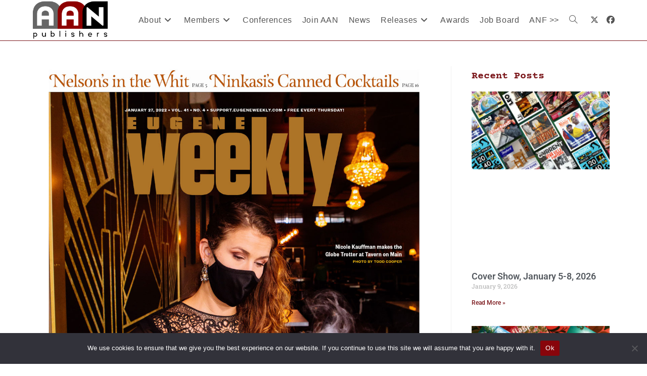

--- FILE ---
content_type: text/html; charset=UTF-8
request_url: https://aan.org/aan/cover-show-january-24-28-2022/20220127cover/
body_size: 23386
content:
<!DOCTYPE html>
<html class="html" lang="en-US">
<head>
	<meta charset="UTF-8">
	<link rel="profile" href="https://gmpg.org/xfn/11">

	<meta name='robots' content='index, follow, max-image-preview:large, max-snippet:-1, max-video-preview:-1' />
	<style>img:is([sizes="auto" i], [sizes^="auto," i]) { contain-intrinsic-size: 3000px 1500px }</style>
	
            <script data-no-defer="1" data-ezscrex="false" data-cfasync="false" data-pagespeed-no-defer data-cookieconsent="ignore">
                var ctPublicFunctions = {"_ajax_nonce":"02046c1b9c","_rest_nonce":"cf503eb612","_ajax_url":"\/wp-admin\/admin-ajax.php","_rest_url":"https:\/\/aan.org\/wp-json\/","data__cookies_type":"none","data__ajax_type":"rest","data__bot_detector_enabled":"0","data__frontend_data_log_enabled":1,"cookiePrefix":"","wprocket_detected":false,"host_url":"aan.org","text__ee_click_to_select":"Click to select the whole data","text__ee_original_email":"The complete one is","text__ee_got_it":"Got it","text__ee_blocked":"Blocked","text__ee_cannot_connect":"Cannot connect","text__ee_cannot_decode":"Can not decode email. Unknown reason","text__ee_email_decoder":"CleanTalk email decoder","text__ee_wait_for_decoding":"The magic is on the way!","text__ee_decoding_process":"Please wait a few seconds while we decode the contact data."}
            </script>
        
            <script data-no-defer="1" data-ezscrex="false" data-cfasync="false" data-pagespeed-no-defer data-cookieconsent="ignore">
                var ctPublic = {"_ajax_nonce":"02046c1b9c","settings__forms__check_internal":"0","settings__forms__check_external":"0","settings__forms__force_protection":0,"settings__forms__search_test":"1","settings__forms__wc_add_to_cart":"0","settings__data__bot_detector_enabled":"0","settings__sfw__anti_crawler":0,"blog_home":"https:\/\/aan.org\/","pixel__setting":"3","pixel__enabled":false,"pixel__url":"https:\/\/moderate8-v4.cleantalk.org\/pixel\/7d3771925317c1702a1f11fedade15be.gif","data__email_check_before_post":"1","data__email_check_exist_post":0,"data__cookies_type":"none","data__key_is_ok":true,"data__visible_fields_required":true,"wl_brandname":"Anti-Spam by CleanTalk","wl_brandname_short":"CleanTalk","ct_checkjs_key":1440972655,"emailEncoderPassKey":"aaeba50223a08e7b2ab0da87844b12db","bot_detector_forms_excluded":"W10=","advancedCacheExists":false,"varnishCacheExists":false,"wc_ajax_add_to_cart":false,"theRealPerson":{"phrases":{"trpHeading":"The Real Person Badge!","trpContent1":"The commenter acts as a real person and verified as not a bot.","trpContent2":" Anti-Spam by CleanTalk","trpContentLearnMore":"Learn more"},"trpContentLink":"https:\/\/cleantalk.org\/help\/the-real-person?utm_id=&amp;utm_term=&amp;utm_source=admin_side&amp;utm_medium=trp_badge&amp;utm_content=trp_badge_link_click&amp;utm_campaign=apbct_links","imgPersonUrl":"https:\/\/aan.org\/wp-content\/plugins\/cleantalk-spam-protect\/css\/images\/real_user.svg","imgShieldUrl":"https:\/\/aan.org\/wp-content\/plugins\/cleantalk-spam-protect\/css\/images\/shield.svg"}}
            </script>
        <meta name="viewport" content="width=device-width, initial-scale=1">
	<!-- This site is optimized with the Yoast SEO plugin v26.6 - https://yoast.com/wordpress/plugins/seo/ -->
	<title>20220127cover &#8226; AAN Publishers</title>
	<link rel="canonical" href="https://aan.org/aan/cover-show-january-24-28-2022/20220127cover/" />
	<meta property="og:locale" content="en_US" />
	<meta property="og:type" content="article" />
	<meta property="og:title" content="20220127cover &#8226; AAN Publishers" />
	<meta property="og:description" content="Eugene Weekly" />
	<meta property="og:url" content="https://aan.org/aan/cover-show-january-24-28-2022/20220127cover/" />
	<meta property="og:site_name" content="AAN Publishers" />
	<meta property="article:publisher" content="https://www.facebook.com/Altweeklies/" />
	<meta property="article:modified_time" content="2022-01-28T23:22:26+00:00" />
	<meta property="og:image" content="https://aan.org/aan/cover-show-january-24-28-2022/20220127cover" />
	<meta property="og:image:width" content="1200" />
	<meta property="og:image:height" content="1500" />
	<meta property="og:image:type" content="image/jpeg" />
	<meta name="twitter:card" content="summary_large_image" />
	<meta name="twitter:site" content="@altweeklies" />
	<script type="application/ld+json" class="yoast-schema-graph">{"@context":"https://schema.org","@graph":[{"@type":"WebPage","@id":"https://aan.org/aan/cover-show-january-24-28-2022/20220127cover/","url":"https://aan.org/aan/cover-show-january-24-28-2022/20220127cover/","name":"20220127cover &#8226; AAN Publishers","isPartOf":{"@id":"https://aan.org/#website"},"primaryImageOfPage":{"@id":"https://aan.org/aan/cover-show-january-24-28-2022/20220127cover/#primaryimage"},"image":{"@id":"https://aan.org/aan/cover-show-january-24-28-2022/20220127cover/#primaryimage"},"thumbnailUrl":"https://aan.org/wp-content/uploads/2022/01/20220127cover.jpeg","datePublished":"2022-01-28T23:21:44+00:00","dateModified":"2022-01-28T23:22:26+00:00","breadcrumb":{"@id":"https://aan.org/aan/cover-show-january-24-28-2022/20220127cover/#breadcrumb"},"inLanguage":"en-US","potentialAction":[{"@type":"ReadAction","target":["https://aan.org/aan/cover-show-january-24-28-2022/20220127cover/"]}]},{"@type":"ImageObject","inLanguage":"en-US","@id":"https://aan.org/aan/cover-show-january-24-28-2022/20220127cover/#primaryimage","url":"https://aan.org/wp-content/uploads/2022/01/20220127cover.jpeg","contentUrl":"https://aan.org/wp-content/uploads/2022/01/20220127cover.jpeg","width":1200,"height":1500,"caption":"Eugene Weekly"},{"@type":"BreadcrumbList","@id":"https://aan.org/aan/cover-show-january-24-28-2022/20220127cover/#breadcrumb","itemListElement":[{"@type":"ListItem","position":1,"name":"Home","item":"https://aan.org/"},{"@type":"ListItem","position":2,"name":"Cover Show: January 24 &#8211; 28, 2022","item":"https://aan.org/aan/cover-show-january-24-28-2022/"},{"@type":"ListItem","position":3,"name":"20220127cover"}]},{"@type":"WebSite","@id":"https://aan.org/#website","url":"https://aan.org/","name":"Association of Alternative Newsmedia","description":"","publisher":{"@id":"https://aan.org/#organization"},"potentialAction":[{"@type":"SearchAction","target":{"@type":"EntryPoint","urlTemplate":"https://aan.org/?s={search_term_string}"},"query-input":{"@type":"PropertyValueSpecification","valueRequired":true,"valueName":"search_term_string"}}],"inLanguage":"en-US"},{"@type":"Organization","@id":"https://aan.org/#organization","name":"Asssociation of Alternative Newsmedia","url":"https://aan.org/","logo":{"@type":"ImageObject","inLanguage":"en-US","@id":"https://aan.org/#/schema/logo/image/","url":"https://aan.org/wp-content/uploads/2018/09/AANLogo.png","contentUrl":"https://aan.org/wp-content/uploads/2018/09/AANLogo.png","width":1112,"height":592,"caption":"Asssociation of Alternative Newsmedia"},"image":{"@id":"https://aan.org/#/schema/logo/image/"},"sameAs":["https://www.facebook.com/Altweeklies/","https://x.com/altweeklies","https://www.instagram.com/altweeklies/"]}]}</script>
	<!-- / Yoast SEO plugin. -->


<link rel='dns-prefetch' href='//www.googletagmanager.com' />
<link rel='dns-prefetch' href='//stats.wp.com' />
<link rel="alternate" type="application/rss+xml" title="AAN Publishers &raquo; Feed" href="https://aan.org/feed/" />
<link rel="alternate" type="application/rss+xml" title="AAN Publishers &raquo; Comments Feed" href="https://aan.org/comments/feed/" />
<link rel="alternate" type="application/rss+xml" title="AAN Publishers &raquo; 20220127cover Comments Feed" href="https://aan.org/aan/cover-show-january-24-28-2022/20220127cover/feed/" />
<script>
window._wpemojiSettings = {"baseUrl":"https:\/\/s.w.org\/images\/core\/emoji\/16.0.1\/72x72\/","ext":".png","svgUrl":"https:\/\/s.w.org\/images\/core\/emoji\/16.0.1\/svg\/","svgExt":".svg","source":{"concatemoji":"https:\/\/aan.org\/wp-includes\/js\/wp-emoji-release.min.js"}};
/*! This file is auto-generated */
!function(s,n){var o,i,e;function c(e){try{var t={supportTests:e,timestamp:(new Date).valueOf()};sessionStorage.setItem(o,JSON.stringify(t))}catch(e){}}function p(e,t,n){e.clearRect(0,0,e.canvas.width,e.canvas.height),e.fillText(t,0,0);var t=new Uint32Array(e.getImageData(0,0,e.canvas.width,e.canvas.height).data),a=(e.clearRect(0,0,e.canvas.width,e.canvas.height),e.fillText(n,0,0),new Uint32Array(e.getImageData(0,0,e.canvas.width,e.canvas.height).data));return t.every(function(e,t){return e===a[t]})}function u(e,t){e.clearRect(0,0,e.canvas.width,e.canvas.height),e.fillText(t,0,0);for(var n=e.getImageData(16,16,1,1),a=0;a<n.data.length;a++)if(0!==n.data[a])return!1;return!0}function f(e,t,n,a){switch(t){case"flag":return n(e,"\ud83c\udff3\ufe0f\u200d\u26a7\ufe0f","\ud83c\udff3\ufe0f\u200b\u26a7\ufe0f")?!1:!n(e,"\ud83c\udde8\ud83c\uddf6","\ud83c\udde8\u200b\ud83c\uddf6")&&!n(e,"\ud83c\udff4\udb40\udc67\udb40\udc62\udb40\udc65\udb40\udc6e\udb40\udc67\udb40\udc7f","\ud83c\udff4\u200b\udb40\udc67\u200b\udb40\udc62\u200b\udb40\udc65\u200b\udb40\udc6e\u200b\udb40\udc67\u200b\udb40\udc7f");case"emoji":return!a(e,"\ud83e\udedf")}return!1}function g(e,t,n,a){var r="undefined"!=typeof WorkerGlobalScope&&self instanceof WorkerGlobalScope?new OffscreenCanvas(300,150):s.createElement("canvas"),o=r.getContext("2d",{willReadFrequently:!0}),i=(o.textBaseline="top",o.font="600 32px Arial",{});return e.forEach(function(e){i[e]=t(o,e,n,a)}),i}function t(e){var t=s.createElement("script");t.src=e,t.defer=!0,s.head.appendChild(t)}"undefined"!=typeof Promise&&(o="wpEmojiSettingsSupports",i=["flag","emoji"],n.supports={everything:!0,everythingExceptFlag:!0},e=new Promise(function(e){s.addEventListener("DOMContentLoaded",e,{once:!0})}),new Promise(function(t){var n=function(){try{var e=JSON.parse(sessionStorage.getItem(o));if("object"==typeof e&&"number"==typeof e.timestamp&&(new Date).valueOf()<e.timestamp+604800&&"object"==typeof e.supportTests)return e.supportTests}catch(e){}return null}();if(!n){if("undefined"!=typeof Worker&&"undefined"!=typeof OffscreenCanvas&&"undefined"!=typeof URL&&URL.createObjectURL&&"undefined"!=typeof Blob)try{var e="postMessage("+g.toString()+"("+[JSON.stringify(i),f.toString(),p.toString(),u.toString()].join(",")+"));",a=new Blob([e],{type:"text/javascript"}),r=new Worker(URL.createObjectURL(a),{name:"wpTestEmojiSupports"});return void(r.onmessage=function(e){c(n=e.data),r.terminate(),t(n)})}catch(e){}c(n=g(i,f,p,u))}t(n)}).then(function(e){for(var t in e)n.supports[t]=e[t],n.supports.everything=n.supports.everything&&n.supports[t],"flag"!==t&&(n.supports.everythingExceptFlag=n.supports.everythingExceptFlag&&n.supports[t]);n.supports.everythingExceptFlag=n.supports.everythingExceptFlag&&!n.supports.flag,n.DOMReady=!1,n.readyCallback=function(){n.DOMReady=!0}}).then(function(){return e}).then(function(){var e;n.supports.everything||(n.readyCallback(),(e=n.source||{}).concatemoji?t(e.concatemoji):e.wpemoji&&e.twemoji&&(t(e.twemoji),t(e.wpemoji)))}))}((window,document),window._wpemojiSettings);
</script>
<style id='wp-emoji-styles-inline-css'>

	img.wp-smiley, img.emoji {
		display: inline !important;
		border: none !important;
		box-shadow: none !important;
		height: 1em !important;
		width: 1em !important;
		margin: 0 0.07em !important;
		vertical-align: -0.1em !important;
		background: none !important;
		padding: 0 !important;
	}
</style>
<link rel='stylesheet' id='wp-block-library-css' href='https://aan.org/wp-includes/css/dist/block-library/style.min.css' media='all' />
<style id='wp-block-library-theme-inline-css'>
.wp-block-audio :where(figcaption){color:#555;font-size:13px;text-align:center}.is-dark-theme .wp-block-audio :where(figcaption){color:#ffffffa6}.wp-block-audio{margin:0 0 1em}.wp-block-code{border:1px solid #ccc;border-radius:4px;font-family:Menlo,Consolas,monaco,monospace;padding:.8em 1em}.wp-block-embed :where(figcaption){color:#555;font-size:13px;text-align:center}.is-dark-theme .wp-block-embed :where(figcaption){color:#ffffffa6}.wp-block-embed{margin:0 0 1em}.blocks-gallery-caption{color:#555;font-size:13px;text-align:center}.is-dark-theme .blocks-gallery-caption{color:#ffffffa6}:root :where(.wp-block-image figcaption){color:#555;font-size:13px;text-align:center}.is-dark-theme :root :where(.wp-block-image figcaption){color:#ffffffa6}.wp-block-image{margin:0 0 1em}.wp-block-pullquote{border-bottom:4px solid;border-top:4px solid;color:currentColor;margin-bottom:1.75em}.wp-block-pullquote cite,.wp-block-pullquote footer,.wp-block-pullquote__citation{color:currentColor;font-size:.8125em;font-style:normal;text-transform:uppercase}.wp-block-quote{border-left:.25em solid;margin:0 0 1.75em;padding-left:1em}.wp-block-quote cite,.wp-block-quote footer{color:currentColor;font-size:.8125em;font-style:normal;position:relative}.wp-block-quote:where(.has-text-align-right){border-left:none;border-right:.25em solid;padding-left:0;padding-right:1em}.wp-block-quote:where(.has-text-align-center){border:none;padding-left:0}.wp-block-quote.is-large,.wp-block-quote.is-style-large,.wp-block-quote:where(.is-style-plain){border:none}.wp-block-search .wp-block-search__label{font-weight:700}.wp-block-search__button{border:1px solid #ccc;padding:.375em .625em}:where(.wp-block-group.has-background){padding:1.25em 2.375em}.wp-block-separator.has-css-opacity{opacity:.4}.wp-block-separator{border:none;border-bottom:2px solid;margin-left:auto;margin-right:auto}.wp-block-separator.has-alpha-channel-opacity{opacity:1}.wp-block-separator:not(.is-style-wide):not(.is-style-dots){width:100px}.wp-block-separator.has-background:not(.is-style-dots){border-bottom:none;height:1px}.wp-block-separator.has-background:not(.is-style-wide):not(.is-style-dots){height:2px}.wp-block-table{margin:0 0 1em}.wp-block-table td,.wp-block-table th{word-break:normal}.wp-block-table :where(figcaption){color:#555;font-size:13px;text-align:center}.is-dark-theme .wp-block-table :where(figcaption){color:#ffffffa6}.wp-block-video :where(figcaption){color:#555;font-size:13px;text-align:center}.is-dark-theme .wp-block-video :where(figcaption){color:#ffffffa6}.wp-block-video{margin:0 0 1em}:root :where(.wp-block-template-part.has-background){margin-bottom:0;margin-top:0;padding:1.25em 2.375em}
</style>
<style id='classic-theme-styles-inline-css'>
/*! This file is auto-generated */
.wp-block-button__link{color:#fff;background-color:#32373c;border-radius:9999px;box-shadow:none;text-decoration:none;padding:calc(.667em + 2px) calc(1.333em + 2px);font-size:1.125em}.wp-block-file__button{background:#32373c;color:#fff;text-decoration:none}
</style>
<link rel='stylesheet' id='Connections_Directory/Block/Carousel/Style-css' href='//aan.org/wp-content/plugins/connections/assets/dist/block/carousel/style.css?ver=1737049625' media='all' />
<link rel='stylesheet' id='Connections_Directory/Block/Team/Style-css' href='//aan.org/wp-content/plugins/connections/assets/dist/block/team/style.css?ver=1737049625' media='all' />
<link rel='stylesheet' id='mediaelement-css' href='https://aan.org/wp-includes/js/mediaelement/mediaelementplayer-legacy.min.css?ver=4.2.17' media='all' />
<link rel='stylesheet' id='wp-mediaelement-css' href='https://aan.org/wp-includes/js/mediaelement/wp-mediaelement.min.css' media='all' />
<style id='jetpack-sharing-buttons-style-inline-css'>
.jetpack-sharing-buttons__services-list{display:flex;flex-direction:row;flex-wrap:wrap;gap:0;list-style-type:none;margin:5px;padding:0}.jetpack-sharing-buttons__services-list.has-small-icon-size{font-size:12px}.jetpack-sharing-buttons__services-list.has-normal-icon-size{font-size:16px}.jetpack-sharing-buttons__services-list.has-large-icon-size{font-size:24px}.jetpack-sharing-buttons__services-list.has-huge-icon-size{font-size:36px}@media print{.jetpack-sharing-buttons__services-list{display:none!important}}.editor-styles-wrapper .wp-block-jetpack-sharing-buttons{gap:0;padding-inline-start:0}ul.jetpack-sharing-buttons__services-list.has-background{padding:1.25em 2.375em}
</style>
<style id='global-styles-inline-css'>
:root{--wp--preset--aspect-ratio--square: 1;--wp--preset--aspect-ratio--4-3: 4/3;--wp--preset--aspect-ratio--3-4: 3/4;--wp--preset--aspect-ratio--3-2: 3/2;--wp--preset--aspect-ratio--2-3: 2/3;--wp--preset--aspect-ratio--16-9: 16/9;--wp--preset--aspect-ratio--9-16: 9/16;--wp--preset--color--black: #000000;--wp--preset--color--cyan-bluish-gray: #abb8c3;--wp--preset--color--white: #ffffff;--wp--preset--color--pale-pink: #f78da7;--wp--preset--color--vivid-red: #cf2e2e;--wp--preset--color--luminous-vivid-orange: #ff6900;--wp--preset--color--luminous-vivid-amber: #fcb900;--wp--preset--color--light-green-cyan: #7bdcb5;--wp--preset--color--vivid-green-cyan: #00d084;--wp--preset--color--pale-cyan-blue: #8ed1fc;--wp--preset--color--vivid-cyan-blue: #0693e3;--wp--preset--color--vivid-purple: #9b51e0;--wp--preset--gradient--vivid-cyan-blue-to-vivid-purple: linear-gradient(135deg,rgba(6,147,227,1) 0%,rgb(155,81,224) 100%);--wp--preset--gradient--light-green-cyan-to-vivid-green-cyan: linear-gradient(135deg,rgb(122,220,180) 0%,rgb(0,208,130) 100%);--wp--preset--gradient--luminous-vivid-amber-to-luminous-vivid-orange: linear-gradient(135deg,rgba(252,185,0,1) 0%,rgba(255,105,0,1) 100%);--wp--preset--gradient--luminous-vivid-orange-to-vivid-red: linear-gradient(135deg,rgba(255,105,0,1) 0%,rgb(207,46,46) 100%);--wp--preset--gradient--very-light-gray-to-cyan-bluish-gray: linear-gradient(135deg,rgb(238,238,238) 0%,rgb(169,184,195) 100%);--wp--preset--gradient--cool-to-warm-spectrum: linear-gradient(135deg,rgb(74,234,220) 0%,rgb(151,120,209) 20%,rgb(207,42,186) 40%,rgb(238,44,130) 60%,rgb(251,105,98) 80%,rgb(254,248,76) 100%);--wp--preset--gradient--blush-light-purple: linear-gradient(135deg,rgb(255,206,236) 0%,rgb(152,150,240) 100%);--wp--preset--gradient--blush-bordeaux: linear-gradient(135deg,rgb(254,205,165) 0%,rgb(254,45,45) 50%,rgb(107,0,62) 100%);--wp--preset--gradient--luminous-dusk: linear-gradient(135deg,rgb(255,203,112) 0%,rgb(199,81,192) 50%,rgb(65,88,208) 100%);--wp--preset--gradient--pale-ocean: linear-gradient(135deg,rgb(255,245,203) 0%,rgb(182,227,212) 50%,rgb(51,167,181) 100%);--wp--preset--gradient--electric-grass: linear-gradient(135deg,rgb(202,248,128) 0%,rgb(113,206,126) 100%);--wp--preset--gradient--midnight: linear-gradient(135deg,rgb(2,3,129) 0%,rgb(40,116,252) 100%);--wp--preset--font-size--small: 13px;--wp--preset--font-size--medium: 20px;--wp--preset--font-size--large: 36px;--wp--preset--font-size--x-large: 42px;--wp--preset--spacing--20: 0.44rem;--wp--preset--spacing--30: 0.67rem;--wp--preset--spacing--40: 1rem;--wp--preset--spacing--50: 1.5rem;--wp--preset--spacing--60: 2.25rem;--wp--preset--spacing--70: 3.38rem;--wp--preset--spacing--80: 5.06rem;--wp--preset--shadow--natural: 6px 6px 9px rgba(0, 0, 0, 0.2);--wp--preset--shadow--deep: 12px 12px 50px rgba(0, 0, 0, 0.4);--wp--preset--shadow--sharp: 6px 6px 0px rgba(0, 0, 0, 0.2);--wp--preset--shadow--outlined: 6px 6px 0px -3px rgba(255, 255, 255, 1), 6px 6px rgba(0, 0, 0, 1);--wp--preset--shadow--crisp: 6px 6px 0px rgba(0, 0, 0, 1);}:where(.is-layout-flex){gap: 0.5em;}:where(.is-layout-grid){gap: 0.5em;}body .is-layout-flex{display: flex;}.is-layout-flex{flex-wrap: wrap;align-items: center;}.is-layout-flex > :is(*, div){margin: 0;}body .is-layout-grid{display: grid;}.is-layout-grid > :is(*, div){margin: 0;}:where(.wp-block-columns.is-layout-flex){gap: 2em;}:where(.wp-block-columns.is-layout-grid){gap: 2em;}:where(.wp-block-post-template.is-layout-flex){gap: 1.25em;}:where(.wp-block-post-template.is-layout-grid){gap: 1.25em;}.has-black-color{color: var(--wp--preset--color--black) !important;}.has-cyan-bluish-gray-color{color: var(--wp--preset--color--cyan-bluish-gray) !important;}.has-white-color{color: var(--wp--preset--color--white) !important;}.has-pale-pink-color{color: var(--wp--preset--color--pale-pink) !important;}.has-vivid-red-color{color: var(--wp--preset--color--vivid-red) !important;}.has-luminous-vivid-orange-color{color: var(--wp--preset--color--luminous-vivid-orange) !important;}.has-luminous-vivid-amber-color{color: var(--wp--preset--color--luminous-vivid-amber) !important;}.has-light-green-cyan-color{color: var(--wp--preset--color--light-green-cyan) !important;}.has-vivid-green-cyan-color{color: var(--wp--preset--color--vivid-green-cyan) !important;}.has-pale-cyan-blue-color{color: var(--wp--preset--color--pale-cyan-blue) !important;}.has-vivid-cyan-blue-color{color: var(--wp--preset--color--vivid-cyan-blue) !important;}.has-vivid-purple-color{color: var(--wp--preset--color--vivid-purple) !important;}.has-black-background-color{background-color: var(--wp--preset--color--black) !important;}.has-cyan-bluish-gray-background-color{background-color: var(--wp--preset--color--cyan-bluish-gray) !important;}.has-white-background-color{background-color: var(--wp--preset--color--white) !important;}.has-pale-pink-background-color{background-color: var(--wp--preset--color--pale-pink) !important;}.has-vivid-red-background-color{background-color: var(--wp--preset--color--vivid-red) !important;}.has-luminous-vivid-orange-background-color{background-color: var(--wp--preset--color--luminous-vivid-orange) !important;}.has-luminous-vivid-amber-background-color{background-color: var(--wp--preset--color--luminous-vivid-amber) !important;}.has-light-green-cyan-background-color{background-color: var(--wp--preset--color--light-green-cyan) !important;}.has-vivid-green-cyan-background-color{background-color: var(--wp--preset--color--vivid-green-cyan) !important;}.has-pale-cyan-blue-background-color{background-color: var(--wp--preset--color--pale-cyan-blue) !important;}.has-vivid-cyan-blue-background-color{background-color: var(--wp--preset--color--vivid-cyan-blue) !important;}.has-vivid-purple-background-color{background-color: var(--wp--preset--color--vivid-purple) !important;}.has-black-border-color{border-color: var(--wp--preset--color--black) !important;}.has-cyan-bluish-gray-border-color{border-color: var(--wp--preset--color--cyan-bluish-gray) !important;}.has-white-border-color{border-color: var(--wp--preset--color--white) !important;}.has-pale-pink-border-color{border-color: var(--wp--preset--color--pale-pink) !important;}.has-vivid-red-border-color{border-color: var(--wp--preset--color--vivid-red) !important;}.has-luminous-vivid-orange-border-color{border-color: var(--wp--preset--color--luminous-vivid-orange) !important;}.has-luminous-vivid-amber-border-color{border-color: var(--wp--preset--color--luminous-vivid-amber) !important;}.has-light-green-cyan-border-color{border-color: var(--wp--preset--color--light-green-cyan) !important;}.has-vivid-green-cyan-border-color{border-color: var(--wp--preset--color--vivid-green-cyan) !important;}.has-pale-cyan-blue-border-color{border-color: var(--wp--preset--color--pale-cyan-blue) !important;}.has-vivid-cyan-blue-border-color{border-color: var(--wp--preset--color--vivid-cyan-blue) !important;}.has-vivid-purple-border-color{border-color: var(--wp--preset--color--vivid-purple) !important;}.has-vivid-cyan-blue-to-vivid-purple-gradient-background{background: var(--wp--preset--gradient--vivid-cyan-blue-to-vivid-purple) !important;}.has-light-green-cyan-to-vivid-green-cyan-gradient-background{background: var(--wp--preset--gradient--light-green-cyan-to-vivid-green-cyan) !important;}.has-luminous-vivid-amber-to-luminous-vivid-orange-gradient-background{background: var(--wp--preset--gradient--luminous-vivid-amber-to-luminous-vivid-orange) !important;}.has-luminous-vivid-orange-to-vivid-red-gradient-background{background: var(--wp--preset--gradient--luminous-vivid-orange-to-vivid-red) !important;}.has-very-light-gray-to-cyan-bluish-gray-gradient-background{background: var(--wp--preset--gradient--very-light-gray-to-cyan-bluish-gray) !important;}.has-cool-to-warm-spectrum-gradient-background{background: var(--wp--preset--gradient--cool-to-warm-spectrum) !important;}.has-blush-light-purple-gradient-background{background: var(--wp--preset--gradient--blush-light-purple) !important;}.has-blush-bordeaux-gradient-background{background: var(--wp--preset--gradient--blush-bordeaux) !important;}.has-luminous-dusk-gradient-background{background: var(--wp--preset--gradient--luminous-dusk) !important;}.has-pale-ocean-gradient-background{background: var(--wp--preset--gradient--pale-ocean) !important;}.has-electric-grass-gradient-background{background: var(--wp--preset--gradient--electric-grass) !important;}.has-midnight-gradient-background{background: var(--wp--preset--gradient--midnight) !important;}.has-small-font-size{font-size: var(--wp--preset--font-size--small) !important;}.has-medium-font-size{font-size: var(--wp--preset--font-size--medium) !important;}.has-large-font-size{font-size: var(--wp--preset--font-size--large) !important;}.has-x-large-font-size{font-size: var(--wp--preset--font-size--x-large) !important;}
:where(.wp-block-post-template.is-layout-flex){gap: 1.25em;}:where(.wp-block-post-template.is-layout-grid){gap: 1.25em;}
:where(.wp-block-columns.is-layout-flex){gap: 2em;}:where(.wp-block-columns.is-layout-grid){gap: 2em;}
:root :where(.wp-block-pullquote){font-size: 1.5em;line-height: 1.6;}
</style>
<link rel='stylesheet' id='cleantalk-public-css-css' href='https://aan.org/wp-content/plugins/cleantalk-spam-protect/css/cleantalk-public.min.css?ver=6.70.1_1767401326' media='all' />
<link rel='stylesheet' id='cleantalk-email-decoder-css-css' href='https://aan.org/wp-content/plugins/cleantalk-spam-protect/css/cleantalk-email-decoder.min.css?ver=6.70.1_1767401326' media='all' />
<link rel='stylesheet' id='cleantalk-trp-css-css' href='https://aan.org/wp-content/plugins/cleantalk-spam-protect/css/cleantalk-trp.min.css?ver=6.70.1_1767401326' media='all' />
<link rel='stylesheet' id='cookie-notice-front-css' href='https://aan.org/wp-content/plugins/cookie-notice/css/front.min.css?ver=2.5.11' media='all' />
<link rel='stylesheet' id='dashicons-css' href='https://aan.org/wp-includes/css/dashicons.min.css' media='all' />
<link rel='stylesheet' id='font-awesome-css' href='https://aan.org/wp-content/themes/oceanwp/assets/fonts/fontawesome/css/all.min.css?ver=6.7.2' media='all' />
<link rel='stylesheet' id='simple-line-icons-css' href='https://aan.org/wp-content/themes/oceanwp/assets/css/third/simple-line-icons.min.css?ver=2.4.0' media='all' />
<link rel='stylesheet' id='oceanwp-style-css' href='https://aan.org/wp-content/themes/oceanwp/assets/css/style.min.css?ver=3.4.0.1673397646' media='all' />
<link rel='stylesheet' id='chld_thm_cfg_child-css' href='https://aan.org/wp-content/themes/oceanwp-aan/style.css' media='all' />
<link rel='stylesheet' id='elementor-frontend-css' href='https://aan.org/wp-content/plugins/elementor/assets/css/frontend.min.css?ver=3.34.0' media='all' />
<link rel='stylesheet' id='widget-spacer-css' href='https://aan.org/wp-content/plugins/elementor/assets/css/widget-spacer.min.css?ver=3.34.0' media='all' />
<link rel='stylesheet' id='widget-image-css' href='https://aan.org/wp-content/plugins/elementor/assets/css/widget-image.min.css?ver=3.34.0' media='all' />
<link rel='stylesheet' id='widget-heading-css' href='https://aan.org/wp-content/plugins/elementor/assets/css/widget-heading.min.css?ver=3.34.0' media='all' />
<link rel='stylesheet' id='elementor-icons-css' href='https://aan.org/wp-content/plugins/elementor/assets/lib/eicons/css/elementor-icons.min.css?ver=5.45.0' media='all' />
<link rel='stylesheet' id='elementor-post-8399312-css' href='https://aan.org/wp-content/uploads/elementor/css/post-8399312.css?ver=1768265098' media='all' />
<link rel='stylesheet' id='elementor-post-8399490-css' href='https://aan.org/wp-content/uploads/elementor/css/post-8399490.css?ver=1768265099' media='all' />
<link rel='stylesheet' id='cn-public-css' href='//aan.org/wp-content/plugins/connections/assets/dist/frontend/style.css?ver=10.4.66-1737049625' media='all' />
<link rel='stylesheet' id='cnt-gridder-css' href='//aan.org/wp-content/plugins/connections-gridder/gridder.min.css?ver=1.0.3' media='all' />
<link rel='stylesheet' id='cnt-profile-css' href='//aan.org/wp-content/plugins/connections/templates/profile/profile.css?ver=3.0' media='all' />
<link rel='stylesheet' id='cn-brandicons-css' href='//aan.org/wp-content/plugins/connections/assets/vendor/icomoon-brands/style.css?ver=10.4.66' media='all' />
<link rel='stylesheet' id='cn-chosen-css' href='//aan.org/wp-content/plugins/connections/assets/vendor/chosen/chosen.min.css?ver=1.8.7' media='all' />
<link rel='stylesheet' id='oe-widgets-style-css' href='https://aan.org/wp-content/plugins/ocean-extra/assets/css/widgets.css' media='all' />
<link rel='stylesheet' id='elementor-gf-local-roboto-css' href='https://aan.org/wp-content/uploads/elementor/google-fonts/css/roboto.css?ver=1745165051' media='all' />
<link rel='stylesheet' id='elementor-gf-local-robotoslab-css' href='https://aan.org/wp-content/uploads/elementor/google-fonts/css/robotoslab.css?ver=1745165055' media='all' />
<link rel='stylesheet' id='elementor-gf-local-courierprime-css' href='https://aan.org/wp-content/uploads/elementor/google-fonts/css/courierprime.css?ver=1745165055' media='all' />
<script src="https://aan.org/wp-includes/js/jquery/jquery.min.js?ver=3.7.1" id="jquery-core-js"></script>
<script src="https://aan.org/wp-includes/js/jquery/jquery-migrate.min.js?ver=3.4.1" id="jquery-migrate-js"></script>
<script src="https://aan.org/wp-content/plugins/cleantalk-spam-protect/js/apbct-public-bundle_gathering.min.js?ver=6.70.1_1767401326" id="apbct-public-bundle_gathering.min-js-js"></script>
<script id="cookie-notice-front-js-before">
var cnArgs = {"ajaxUrl":"https:\/\/aan.org\/wp-admin\/admin-ajax.php","nonce":"ef7cb9b369","hideEffect":"fade","position":"bottom","onScroll":false,"onScrollOffset":100,"onClick":false,"cookieName":"cookie_notice_accepted","cookieTime":2592000,"cookieTimeRejected":2592000,"globalCookie":false,"redirection":false,"cache":false,"revokeCookies":false,"revokeCookiesOpt":"automatic"};
</script>
<script src="https://aan.org/wp-content/plugins/cookie-notice/js/front.min.js?ver=2.5.11" id="cookie-notice-front-js"></script>

<!-- Google tag (gtag.js) snippet added by Site Kit -->
<!-- Google Analytics snippet added by Site Kit -->
<script src="https://www.googletagmanager.com/gtag/js?id=GT-PJRQ4RX" id="google_gtagjs-js" async></script>
<script id="google_gtagjs-js-after">
window.dataLayer = window.dataLayer || [];function gtag(){dataLayer.push(arguments);}
gtag("set","linker",{"domains":["aan.org"]});
gtag("js", new Date());
gtag("set", "developer_id.dZTNiMT", true);
gtag("config", "GT-PJRQ4RX");
</script>
<link rel="https://api.w.org/" href="https://aan.org/wp-json/" /><link rel="alternate" title="JSON" type="application/json" href="https://aan.org/wp-json/wp/v2/media/8398660" /><link rel="EditURI" type="application/rsd+xml" title="RSD" href="https://aan.org/xmlrpc.php?rsd" />

<link rel='shortlink' href='https://aan.org/?p=8398660' />
<link rel="alternate" title="oEmbed (JSON)" type="application/json+oembed" href="https://aan.org/wp-json/oembed/1.0/embed?url=https%3A%2F%2Faan.org%2Faan%2Fcover-show-january-24-28-2022%2F20220127cover%2F" />
<link rel="alternate" title="oEmbed (XML)" type="text/xml+oembed" href="https://aan.org/wp-json/oembed/1.0/embed?url=https%3A%2F%2Faan.org%2Faan%2Fcover-show-january-24-28-2022%2F20220127cover%2F&#038;format=xml" />
<meta name="generator" content="Site Kit by Google 1.170.0" />		<script type="text/javascript">
            var ajaxurl = 'https://aan.org/wp-admin/admin-ajax.php';
		</script>
		<style id="mystickymenu" type="text/css">#mysticky-nav { width:100%; position: static; height: auto !important; }#mysticky-nav.wrapfixed { position:fixed; left: 0px; margin-top:0px;  z-index: 99990; -webkit-transition: 0.3s; -moz-transition: 0.3s; -o-transition: 0.3s; transition: 0.3s; -ms-filter:"progid:DXImageTransform.Microsoft.Alpha(Opacity=90)"; filter: alpha(opacity=90); opacity:0.9; background-color: #eeeeee;}#mysticky-nav.wrapfixed .myfixed{ background-color: #eeeeee; position: relative;top: auto;left: auto;right: auto;}#mysticky-nav .myfixed { margin:0 auto; float:none; border:0px; background:none; max-width:100%; }</style>			<style type="text/css">
																															</style>
				<style>img#wpstats{display:none}</style>
		<meta name="generator" content="Elementor 3.34.0; features: additional_custom_breakpoints; settings: css_print_method-external, google_font-enabled, font_display-swap">
			<style>
				.e-con.e-parent:nth-of-type(n+4):not(.e-lazyloaded):not(.e-no-lazyload),
				.e-con.e-parent:nth-of-type(n+4):not(.e-lazyloaded):not(.e-no-lazyload) * {
					background-image: none !important;
				}
				@media screen and (max-height: 1024px) {
					.e-con.e-parent:nth-of-type(n+3):not(.e-lazyloaded):not(.e-no-lazyload),
					.e-con.e-parent:nth-of-type(n+3):not(.e-lazyloaded):not(.e-no-lazyload) * {
						background-image: none !important;
					}
				}
				@media screen and (max-height: 640px) {
					.e-con.e-parent:nth-of-type(n+2):not(.e-lazyloaded):not(.e-no-lazyload),
					.e-con.e-parent:nth-of-type(n+2):not(.e-lazyloaded):not(.e-no-lazyload) * {
						background-image: none !important;
					}
				}
			</style>
			<link rel="icon" href="https://aan.org/wp-content/uploads/2024/07/aan-favicon-150x150.png" sizes="32x32" />
<link rel="icon" href="https://aan.org/wp-content/uploads/2024/07/aan-favicon.png" sizes="192x192" />
<link rel="apple-touch-icon" href="https://aan.org/wp-content/uploads/2024/07/aan-favicon.png" />
<meta name="msapplication-TileImage" content="https://aan.org/wp-content/uploads/2024/07/aan-favicon.png" />
		<style id="wp-custom-css">
			.cn-gridder-thumb{margin:10px !important;padding:10px;border:1px solid gray}.cn-gridder-overlay{max-width:298px;margin-left:11px;margin-bottom:11px}.cn-char:hover{color:#ccc}.cn-gridder{padding-left:10%}h1{font-family:Courier Prime;font-weight:900;font-size:30px !important}		</style>
		<!-- OceanWP CSS -->
<style type="text/css">
/* Colors */a:hover,a.light:hover,.theme-heading .text::before,.theme-heading .text::after,#top-bar-content >a:hover,#top-bar-social li.oceanwp-email a:hover,#site-navigation-wrap .dropdown-menu >li >a:hover,#site-header.medium-header #medium-searchform button:hover,.oceanwp-mobile-menu-icon a:hover,.blog-entry.post .blog-entry-header .entry-title a:hover,.blog-entry.post .blog-entry-readmore a:hover,.blog-entry.thumbnail-entry .blog-entry-category a,ul.meta li a:hover,.dropcap,.single nav.post-navigation .nav-links .title,body .related-post-title a:hover,body #wp-calendar caption,body .contact-info-widget.default i,body .contact-info-widget.big-icons i,body .custom-links-widget .oceanwp-custom-links li a:hover,body .custom-links-widget .oceanwp-custom-links li a:hover:before,body .posts-thumbnails-widget li a:hover,body .social-widget li.oceanwp-email a:hover,.comment-author .comment-meta .comment-reply-link,#respond #cancel-comment-reply-link:hover,#footer-widgets .footer-box a:hover,#footer-bottom a:hover,#footer-bottom #footer-bottom-menu a:hover,.sidr a:hover,.sidr-class-dropdown-toggle:hover,.sidr-class-menu-item-has-children.active >a,.sidr-class-menu-item-has-children.active >a >.sidr-class-dropdown-toggle,input[type=checkbox]:checked:before{color:#7b161b}.single nav.post-navigation .nav-links .title .owp-icon use,.blog-entry.post .blog-entry-readmore a:hover .owp-icon use,body .contact-info-widget.default .owp-icon use,body .contact-info-widget.big-icons .owp-icon use{stroke:#7b161b}input[type="button"],input[type="reset"],input[type="submit"],button[type="submit"],.button,#site-navigation-wrap .dropdown-menu >li.btn >a >span,.thumbnail:hover i,.thumbnail:hover .link-post-svg-icon,.post-quote-content,.omw-modal .omw-close-modal,body .contact-info-widget.big-icons li:hover i,body .contact-info-widget.big-icons li:hover .owp-icon,body div.wpforms-container-full .wpforms-form input[type=submit],body div.wpforms-container-full .wpforms-form button[type=submit],body div.wpforms-container-full .wpforms-form .wpforms-page-button,.woocommerce-cart .wp-element-button,.woocommerce-checkout .wp-element-button,.wp-block-button__link{background-color:#7b161b}.widget-title{border-color:#7b161b}blockquote{border-color:#7b161b}.wp-block-quote{border-color:#7b161b}#searchform-dropdown{border-color:#7b161b}.dropdown-menu .sub-menu{border-color:#7b161b}.blog-entry.large-entry .blog-entry-readmore a:hover{border-color:#7b161b}.oceanwp-newsletter-form-wrap input[type="email"]:focus{border-color:#7b161b}.social-widget li.oceanwp-email a:hover{border-color:#7b161b}#respond #cancel-comment-reply-link:hover{border-color:#7b161b}body .contact-info-widget.big-icons li:hover i{border-color:#7b161b}body .contact-info-widget.big-icons li:hover .owp-icon{border-color:#7b161b}#footer-widgets .oceanwp-newsletter-form-wrap input[type="email"]:focus{border-color:#7b161b}input[type="button"]:hover,input[type="reset"]:hover,input[type="submit"]:hover,button[type="submit"]:hover,input[type="button"]:focus,input[type="reset"]:focus,input[type="submit"]:focus,button[type="submit"]:focus,.button:hover,.button:focus,#site-navigation-wrap .dropdown-menu >li.btn >a:hover >span,.post-quote-author,.omw-modal .omw-close-modal:hover,body div.wpforms-container-full .wpforms-form input[type=submit]:hover,body div.wpforms-container-full .wpforms-form button[type=submit]:hover,body div.wpforms-container-full .wpforms-form .wpforms-page-button:hover,.woocommerce-cart .wp-element-button:hover,.woocommerce-checkout .wp-element-button:hover,.wp-block-button__link:hover{background-color:#000000}a:hover{color:#7b161b}a:hover .owp-icon use{stroke:#7b161b}body .theme-button,body input[type="submit"],body button[type="submit"],body button,body .button,body div.wpforms-container-full .wpforms-form input[type=submit],body div.wpforms-container-full .wpforms-form button[type=submit],body div.wpforms-container-full .wpforms-form .wpforms-page-button,.woocommerce-cart .wp-element-button,.woocommerce-checkout .wp-element-button,.wp-block-button__link{background-color:#7b161b}body .theme-button:hover,body input[type="submit"]:hover,body button[type="submit"]:hover,body button:hover,body .button:hover,body div.wpforms-container-full .wpforms-form input[type=submit]:hover,body div.wpforms-container-full .wpforms-form input[type=submit]:active,body div.wpforms-container-full .wpforms-form button[type=submit]:hover,body div.wpforms-container-full .wpforms-form button[type=submit]:active,body div.wpforms-container-full .wpforms-form .wpforms-page-button:hover,body div.wpforms-container-full .wpforms-form .wpforms-page-button:active,.woocommerce-cart .wp-element-button:hover,.woocommerce-checkout .wp-element-button:hover,.wp-block-button__link:hover{background-color:#000000}body .theme-button,body input[type="submit"],body button[type="submit"],body button,body .button,body div.wpforms-container-full .wpforms-form input[type=submit],body div.wpforms-container-full .wpforms-form button[type=submit],body div.wpforms-container-full .wpforms-form .wpforms-page-button,.woocommerce-cart .wp-element-button,.woocommerce-checkout .wp-element-button,.wp-block-button__link{border-color:#ffffff}body .theme-button:hover,body input[type="submit"]:hover,body button[type="submit"]:hover,body button:hover,body .button:hover,body div.wpforms-container-full .wpforms-form input[type=submit]:hover,body div.wpforms-container-full .wpforms-form input[type=submit]:active,body div.wpforms-container-full .wpforms-form button[type=submit]:hover,body div.wpforms-container-full .wpforms-form button[type=submit]:active,body div.wpforms-container-full .wpforms-form .wpforms-page-button:hover,body div.wpforms-container-full .wpforms-form .wpforms-page-button:active,.woocommerce-cart .wp-element-button:hover,.woocommerce-checkout .wp-element-button:hover,.wp-block-button__link:hover{border-color:#ffffff}.site-breadcrumbs a:hover,.background-image-page-header .site-breadcrumbs a:hover{color:#7b161b}.site-breadcrumbs a:hover .owp-icon use,.background-image-page-header .site-breadcrumbs a:hover .owp-icon use{stroke:#7b161b}/* OceanWP Style Settings CSS */.theme-button,input[type="submit"],button[type="submit"],button,.button,body div.wpforms-container-full .wpforms-form input[type=submit],body div.wpforms-container-full .wpforms-form button[type=submit],body div.wpforms-container-full .wpforms-form .wpforms-page-button{border-style:solid}.theme-button,input[type="submit"],button[type="submit"],button,.button,body div.wpforms-container-full .wpforms-form input[type=submit],body div.wpforms-container-full .wpforms-form button[type=submit],body div.wpforms-container-full .wpforms-form .wpforms-page-button{border-width:1px}form input[type="text"],form input[type="password"],form input[type="email"],form input[type="url"],form input[type="date"],form input[type="month"],form input[type="time"],form input[type="datetime"],form input[type="datetime-local"],form input[type="week"],form input[type="number"],form input[type="search"],form input[type="tel"],form input[type="color"],form select,form textarea,.woocommerce .woocommerce-checkout .select2-container--default .select2-selection--single{border-style:solid}body div.wpforms-container-full .wpforms-form input[type=date],body div.wpforms-container-full .wpforms-form input[type=datetime],body div.wpforms-container-full .wpforms-form input[type=datetime-local],body div.wpforms-container-full .wpforms-form input[type=email],body div.wpforms-container-full .wpforms-form input[type=month],body div.wpforms-container-full .wpforms-form input[type=number],body div.wpforms-container-full .wpforms-form input[type=password],body div.wpforms-container-full .wpforms-form input[type=range],body div.wpforms-container-full .wpforms-form input[type=search],body div.wpforms-container-full .wpforms-form input[type=tel],body div.wpforms-container-full .wpforms-form input[type=text],body div.wpforms-container-full .wpforms-form input[type=time],body div.wpforms-container-full .wpforms-form input[type=url],body div.wpforms-container-full .wpforms-form input[type=week],body div.wpforms-container-full .wpforms-form select,body div.wpforms-container-full .wpforms-form textarea{border-style:solid}form input[type="text"],form input[type="password"],form input[type="email"],form input[type="url"],form input[type="date"],form input[type="month"],form input[type="time"],form input[type="datetime"],form input[type="datetime-local"],form input[type="week"],form input[type="number"],form input[type="search"],form input[type="tel"],form input[type="color"],form select,form textarea{border-radius:3px}body div.wpforms-container-full .wpforms-form input[type=date],body div.wpforms-container-full .wpforms-form input[type=datetime],body div.wpforms-container-full .wpforms-form input[type=datetime-local],body div.wpforms-container-full .wpforms-form input[type=email],body div.wpforms-container-full .wpforms-form input[type=month],body div.wpforms-container-full .wpforms-form input[type=number],body div.wpforms-container-full .wpforms-form input[type=password],body div.wpforms-container-full .wpforms-form input[type=range],body div.wpforms-container-full .wpforms-form input[type=search],body div.wpforms-container-full .wpforms-form input[type=tel],body div.wpforms-container-full .wpforms-form input[type=text],body div.wpforms-container-full .wpforms-form input[type=time],body div.wpforms-container-full .wpforms-form input[type=url],body div.wpforms-container-full .wpforms-form input[type=week],body div.wpforms-container-full .wpforms-form select,body div.wpforms-container-full .wpforms-form textarea{border-radius:3px}/* Header */#site-logo #site-logo-inner,.oceanwp-social-menu .social-menu-inner,#site-header.full_screen-header .menu-bar-inner,.after-header-content .after-header-content-inner{height:80px}#site-navigation-wrap .dropdown-menu >li >a,#site-navigation-wrap .dropdown-menu >li >span.opl-logout-link,.oceanwp-mobile-menu-icon a,.mobile-menu-close,.after-header-content-inner >a{line-height:80px}#site-header.has-header-media .overlay-header-media{background-color:rgba(0,0,0,0.5)}#site-header{border-color:#7b161b}#site-logo #site-logo-inner a img,#site-header.center-header #site-navigation-wrap .middle-site-logo a img{max-width:150px}.effect-one #site-navigation-wrap .dropdown-menu >li >a.menu-link >span:after,.effect-three #site-navigation-wrap .dropdown-menu >li >a.menu-link >span:after,.effect-five #site-navigation-wrap .dropdown-menu >li >a.menu-link >span:before,.effect-five #site-navigation-wrap .dropdown-menu >li >a.menu-link >span:after,.effect-nine #site-navigation-wrap .dropdown-menu >li >a.menu-link >span:before,.effect-nine #site-navigation-wrap .dropdown-menu >li >a.menu-link >span:after{background-color:#7b161b}.effect-four #site-navigation-wrap .dropdown-menu >li >a.menu-link >span:before,.effect-four #site-navigation-wrap .dropdown-menu >li >a.menu-link >span:after,.effect-seven #site-navigation-wrap .dropdown-menu >li >a.menu-link:hover >span:after,.effect-seven #site-navigation-wrap .dropdown-menu >li.sfHover >a.menu-link >span:after{color:#7b161b}.effect-seven #site-navigation-wrap .dropdown-menu >li >a.menu-link:hover >span:after,.effect-seven #site-navigation-wrap .dropdown-menu >li.sfHover >a.menu-link >span:after{text-shadow:10px 0 #7b161b,-10px 0 #7b161b}#site-navigation-wrap .dropdown-menu >li >a{padding:0 10px}#site-navigation-wrap .dropdown-menu >li >a:hover,.oceanwp-mobile-menu-icon a:hover,#searchform-header-replace-close:hover{color:#7b161b}#site-navigation-wrap .dropdown-menu >li >a:hover .owp-icon use,.oceanwp-mobile-menu-icon a:hover .owp-icon use,#searchform-header-replace-close:hover .owp-icon use{stroke:#7b161b}.dropdown-menu .sub-menu,#searchform-dropdown,.current-shop-items-dropdown{border-color:#7b161b}.oceanwp-social-menu ul li a,.oceanwp-social-menu .colored ul li a,.oceanwp-social-menu .minimal ul li a,.oceanwp-social-menu .dark ul li a{font-size:16px}.oceanwp-social-menu ul li a .owp-icon,.oceanwp-social-menu .colored ul li a .owp-icon,.oceanwp-social-menu .minimal ul li a .owp-icon,.oceanwp-social-menu .dark ul li a .owp-icon{width:16px;height:16px}.oceanwp-social-menu.simple-social ul li a{color:#545454}.oceanwp-social-menu.simple-social ul li a .owp-icon use{stroke:#545454}.oceanwp-social-menu.simple-social ul li a:hover{color:#7b161b!important}.oceanwp-social-menu.simple-social ul li a:hover .owp-icon use{stroke:#7b161b!important}/* Blog CSS */.ocean-single-post-header ul.meta-item li a:hover{color:#333333}/* Typography */body{font-size:16px;line-height:1.8}h1,h2,h3,h4,h5,h6,.theme-heading,.widget-title,.oceanwp-widget-recent-posts-title,.comment-reply-title,.entry-title,.sidebar-box .widget-title{line-height:1.4}h1{font-family:Courier,monospace;font-size:24px;line-height:1.2}h2{font-size:20px;line-height:1.4}h3{font-size:18px;line-height:1.4}h4{font-size:17px;line-height:1.4}h5{font-size:14px;line-height:1.4}h6{font-size:15px;line-height:1.4}.page-header .page-header-title,.page-header.background-image-page-header .page-header-title{font-size:32px;line-height:1.4}.page-header .page-subheading{font-size:15px;line-height:1.8}.site-breadcrumbs,.site-breadcrumbs a{font-size:13px;line-height:1.4}#top-bar-content,#top-bar-social-alt{font-size:12px;line-height:1.8}#site-logo a.site-logo-text{font-size:24px;line-height:1.8}#site-navigation-wrap .dropdown-menu >li >a,#site-header.full_screen-header .fs-dropdown-menu >li >a,#site-header.top-header #site-navigation-wrap .dropdown-menu >li >a,#site-header.center-header #site-navigation-wrap .dropdown-menu >li >a,#site-header.medium-header #site-navigation-wrap .dropdown-menu >li >a,.oceanwp-mobile-menu-icon a{font-size:16px;font-weight:500}.dropdown-menu ul li a.menu-link,#site-header.full_screen-header .fs-dropdown-menu ul.sub-menu li a{font-size:12px;line-height:1.2;letter-spacing:.6px}.sidr-class-dropdown-menu li a,a.sidr-class-toggle-sidr-close,#mobile-dropdown ul li a,body #mobile-fullscreen ul li a{font-size:15px;line-height:1.8}.blog-entry.post .blog-entry-header .entry-title a{font-size:24px;line-height:1.4}.ocean-single-post-header .single-post-title{font-size:34px;line-height:1.4;letter-spacing:.6px}.ocean-single-post-header ul.meta-item li,.ocean-single-post-header ul.meta-item li a{font-size:13px;line-height:1.4;letter-spacing:.6px}.ocean-single-post-header .post-author-name,.ocean-single-post-header .post-author-name a{font-size:14px;line-height:1.4;letter-spacing:.6px}.ocean-single-post-header .post-author-description{font-size:12px;line-height:1.4;letter-spacing:.6px}.single-post .entry-title{line-height:1.4;letter-spacing:.6px}.single-post ul.meta li,.single-post ul.meta li a{font-size:14px;line-height:1.4;letter-spacing:.6px}.sidebar-box .widget-title,.sidebar-box.widget_block .wp-block-heading{font-size:13px;line-height:1;letter-spacing:1px}#footer-widgets .footer-box .widget-title{font-size:13px;line-height:1;letter-spacing:1px}#footer-bottom #copyright{font-size:12px;line-height:1}#footer-bottom #footer-bottom-menu{font-size:12px;line-height:1}.woocommerce-store-notice.demo_store{line-height:2;letter-spacing:1.5px}.demo_store .woocommerce-store-notice__dismiss-link{line-height:2;letter-spacing:1.5px}.woocommerce ul.products li.product li.title h2,.woocommerce ul.products li.product li.title a{font-size:14px;line-height:1.5}.woocommerce ul.products li.product li.category,.woocommerce ul.products li.product li.category a{font-size:12px;line-height:1}.woocommerce ul.products li.product .price{font-size:18px;line-height:1}.woocommerce ul.products li.product .button,.woocommerce ul.products li.product .product-inner .added_to_cart{font-size:12px;line-height:1.5;letter-spacing:1px}.woocommerce ul.products li.owp-woo-cond-notice span,.woocommerce ul.products li.owp-woo-cond-notice a{font-size:16px;line-height:1;letter-spacing:1px;font-weight:600;text-transform:capitalize}.woocommerce div.product .product_title{font-size:24px;line-height:1.4;letter-spacing:.6px}.woocommerce div.product p.price{font-size:36px;line-height:1}.woocommerce .owp-btn-normal .summary form button.button,.woocommerce .owp-btn-big .summary form button.button,.woocommerce .owp-btn-very-big .summary form button.button{font-size:12px;line-height:1.5;letter-spacing:1px;text-transform:uppercase}.woocommerce div.owp-woo-single-cond-notice span,.woocommerce div.owp-woo-single-cond-notice a{font-size:18px;line-height:2;letter-spacing:1.5px;font-weight:600;text-transform:capitalize}.ocean-preloader--active .preloader-after-content{font-size:20px;line-height:1.8;letter-spacing:.6px}
</style></head>

<body class="attachment wp-singular attachment-template-default single single-attachment postid-8398660 attachmentid-8398660 attachment-jpeg wp-custom-logo wp-embed-responsive wp-theme-oceanwp wp-child-theme-oceanwp-aan cookies-not-set oceanwp-theme dropdown-mobile default-breakpoint has-sidebar content-right-sidebar page-header-disabled elementor-default elementor-kit-8399312 modula-best-grid-gallery" itemscope="itemscope" itemtype="https://schema.org/WebPage">

	
	
	<div id="outer-wrap" class="site clr">

		<a class="skip-link screen-reader-text" href="#main">Skip to content</a>

		
		<div id="wrap" class="clr">

			
			
<header id="site-header" class="minimal-header has-social effect-one clr" data-height="80" itemscope="itemscope" itemtype="https://schema.org/WPHeader" role="banner">

	
					
			<div id="site-header-inner" class="clr container">

				
				

<div id="site-logo" class="clr" itemscope itemtype="https://schema.org/Brand" >

	
	<div id="site-logo-inner" class="clr">

		<a href="https://aan.org/" class="custom-logo-link" rel="home"><img fetchpriority="high" width="1000" height="500" src="https://aan.org/wp-content/uploads/2024/07/aan-new-logo.png" class="custom-logo" alt="AAN Publishers" decoding="async" srcset="https://aan.org/wp-content/uploads/2024/07/aan-new-logo.png 1000w, https://aan.org/wp-content/uploads/2024/07/aan-new-logo-300x150.png 300w, https://aan.org/wp-content/uploads/2024/07/aan-new-logo-768x384.png 768w" sizes="(max-width: 1000px) 100vw, 1000px" /></a>
	</div><!-- #site-logo-inner -->

	
	
</div><!-- #site-logo -->


<div class="oceanwp-social-menu clr simple-social">

	<div class="social-menu-inner clr">

		
			<ul aria-label="Social links">

				<li class="oceanwp-twitter"><a href="https://twitter.com/AltWeeklies" aria-label="X (opens in a new tab)" target="_blank" rel="noopener noreferrer"><i class=" fa-brands fa-x-twitter" aria-hidden="true" role="img"></i></a></li><li class="oceanwp-facebook"><a href="https://www.facebook.com/Association-of-Alternative-Newsmedia-30817713760/" aria-label="Facebook (opens in a new tab)" target="_blank" rel="noopener noreferrer"><i class=" fab fa-facebook" aria-hidden="true" role="img"></i></a></li>
			</ul>

		
	</div>

</div>
			<div id="site-navigation-wrap" class="clr">
			
			
			
			<nav id="site-navigation" class="navigation main-navigation clr" itemscope="itemscope" itemtype="https://schema.org/SiteNavigationElement" role="navigation" >

				<ul id="menu-top-menu" class="main-menu dropdown-menu sf-menu"><li id="menu-item-8393438" class="menu-item menu-item-type-post_type menu-item-object-page menu-item-has-children dropdown menu-item-8393438"><a href="https://aan.org/about/" class="menu-link"><span class="text-wrap">About<i class="nav-arrow fa fa-angle-down" aria-hidden="true" role="img"></i></span></a>
<ul class="sub-menu">
	<li id="menu-item-8401533" class="menu-item menu-item-type-post_type menu-item-object-page menu-item-8401533"><a href="https://aan.org/aan-bylaws/" class="menu-link"><span class="text-wrap">AAN Bylaws</span></a></li>	<li id="menu-item-8401707" class="menu-item menu-item-type-custom menu-item-object-custom menu-item-8401707"><a href="https://aan.org/wp-content/uploads/2022/06/AAN-Code-of-Conduct-and-Anti-Harassment-Policy-2_2022.pdf" class="menu-link"><span class="text-wrap">AAN Code of Conduct</span></a></li>	<li id="menu-item-8401708" class="menu-item menu-item-type-custom menu-item-object-custom menu-item-8401708"><a href="https://aan.org/wp-content/uploads/2022/06/AAN-Guidance-Document-04-2022.pdf" class="menu-link"><span class="text-wrap">AAN Guidance Document</span></a></li>	<li id="menu-item-8401517" class="menu-item menu-item-type-post_type menu-item-object-page menu-item-8401517"><a href="https://aan.org/board/" class="menu-link"><span class="text-wrap">Board of Directors</span></a></li>	<li id="menu-item-8399547" class="menu-item menu-item-type-post_type menu-item-object-page menu-item-8399547"><a href="https://aan.org/contact-us/" class="menu-link"><span class="text-wrap">Staff &#038; Contact info</span></a></li></ul>
</li><li id="menu-item-8401423" class="menu-item menu-item-type-custom menu-item-object-custom menu-item-has-children dropdown menu-item-8401423 nav-no-click"><a href="http://*" class="menu-link"><span class="text-wrap">Members<i class="nav-arrow fa fa-angle-down" aria-hidden="true" role="img"></i></span></a>
<ul class="sub-menu">
	<li id="menu-item-8393467" class="menu-item menu-item-type-post_type menu-item-object-page menu-item-8393467"><a href="https://aan.org/member-directory/" class="menu-link"><span class="text-wrap">Publications</span></a></li>	<li id="menu-item-8401441" class="menu-item menu-item-type-post_type menu-item-object-page menu-item-8401441"><a href="https://aan.org/associate-members/" class="menu-link"><span class="text-wrap">Associate Members</span></a></li></ul>
</li><li id="menu-item-8399559" class="menu-item menu-item-type-post_type menu-item-object-page menu-item-8399559"><a href="https://aan.org/conferences/" class="menu-link"><span class="text-wrap">Conferences</span></a></li><li id="menu-item-8399517" class="menu-item menu-item-type-post_type menu-item-object-page menu-item-8399517"><a href="https://aan.org/membership/" class="menu-link"><span class="text-wrap">Join AAN</span></a></li><li id="menu-item-8399536" class="menu-item menu-item-type-post_type menu-item-object-page menu-item-8399536"><a href="https://aan.org/news-2/" class="menu-link"><span class="text-wrap">News</span></a></li><li id="menu-item-8403590" class="menu-item menu-item-type-custom menu-item-object-custom menu-item-has-children dropdown menu-item-8403590"><a href="https://pr.aan.org/" class="menu-link"><span class="text-wrap">Releases<i class="nav-arrow fa fa-angle-down" aria-hidden="true" role="img"></i></span></a>
<ul class="sub-menu">
	<li id="menu-item-8403591" class="menu-item menu-item-type-custom menu-item-object-custom menu-item-8403591"><a href="https://newswire.aan.org/" class="menu-link"><span class="text-wrap">Newswire Dashboard for Members</span></a></li></ul>
</li><li id="menu-item-8400350" class="menu-item menu-item-type-post_type menu-item-object-page menu-item-8400350"><a href="https://aan.org/aan-awards/" class="menu-link"><span class="text-wrap">Awards</span></a></li><li id="menu-item-8401416" class="menu-item menu-item-type-post_type menu-item-object-page menu-item-8401416"><a href="https://aan.org/job-board/" class="menu-link"><span class="text-wrap">Job Board</span></a></li><li id="menu-item-8401418" class="menu-item menu-item-type-custom menu-item-object-custom menu-item-8401418"><a href="https://altnewsfoundation.org/" class="menu-link"><span class="text-wrap">ANF >></span></a></li><li class="search-toggle-li" ><a href="https://aan.org/#" class="site-search-toggle search-dropdown-toggle"><span class="screen-reader-text">Toggle website search</span><i class=" icon-magnifier" aria-hidden="true" role="img"></i></a></li></ul>
<div id="searchform-dropdown" class="header-searchform-wrap clr" >
	
<form apbct-form-sign="native_search" aria-label="Search this website" role="search" method="get" class="searchform" action="https://aan.org/">	
	<input aria-label="Insert search query" type="search" id="ocean-search-form-1" class="field" autocomplete="off" placeholder="Search" name="s">
		<input
                    class="apbct_special_field apbct_email_id__search_form"
                    name="apbct__email_id__search_form"
                    aria-label="apbct__label_id__search_form"
                    type="text" size="30" maxlength="200" autocomplete="off"
                    value=""
                /><input
                   id="apbct_submit_id__search_form" 
                   class="apbct_special_field apbct__email_id__search_form"
                   name="apbct__label_id__search_form"
                   aria-label="apbct_submit_name__search_form"
                   type="submit"
                   size="30"
                   maxlength="200"
                   value="78792"
               /></form>
</div><!-- #searchform-dropdown -->

			</nav><!-- #site-navigation -->

			
			
					</div><!-- #site-navigation-wrap -->
			
		
	
				
	
	<div class="oceanwp-mobile-menu-icon clr mobile-right">

		
		
		
		<a href="https://aan.org/#mobile-menu-toggle" class="mobile-menu"  aria-label="Mobile Menu">
							<i class="fa fa-bars" aria-hidden="true"></i>
								<span class="oceanwp-text">Menu</span>
				<span class="oceanwp-close-text">Close</span>
						</a>

		
		
		
	</div><!-- #oceanwp-mobile-menu-navbar -->

	

			</div><!-- #site-header-inner -->

			
<div id="mobile-dropdown" class="clr" >

	<nav class="clr has-social" itemscope="itemscope" itemtype="https://schema.org/SiteNavigationElement">

		<ul id="menu-top-menu-1" class="menu"><li class="menu-item menu-item-type-post_type menu-item-object-page menu-item-has-children menu-item-8393438"><a href="https://aan.org/about/">About</a>
<ul class="sub-menu">
	<li class="menu-item menu-item-type-post_type menu-item-object-page menu-item-8401533"><a href="https://aan.org/aan-bylaws/">AAN Bylaws</a></li>
	<li class="menu-item menu-item-type-custom menu-item-object-custom menu-item-8401707"><a href="https://aan.org/wp-content/uploads/2022/06/AAN-Code-of-Conduct-and-Anti-Harassment-Policy-2_2022.pdf">AAN Code of Conduct</a></li>
	<li class="menu-item menu-item-type-custom menu-item-object-custom menu-item-8401708"><a href="https://aan.org/wp-content/uploads/2022/06/AAN-Guidance-Document-04-2022.pdf">AAN Guidance Document</a></li>
	<li class="menu-item menu-item-type-post_type menu-item-object-page menu-item-8401517"><a href="https://aan.org/board/">Board of Directors</a></li>
	<li class="menu-item menu-item-type-post_type menu-item-object-page menu-item-8399547"><a href="https://aan.org/contact-us/">Staff &#038; Contact info</a></li>
</ul>
</li>
<li class="menu-item menu-item-type-custom menu-item-object-custom menu-item-has-children menu-item-8401423"><a href="http://*">Members</a>
<ul class="sub-menu">
	<li class="menu-item menu-item-type-post_type menu-item-object-page menu-item-8393467"><a href="https://aan.org/member-directory/">Publications</a></li>
	<li class="menu-item menu-item-type-post_type menu-item-object-page menu-item-8401441"><a href="https://aan.org/associate-members/">Associate Members</a></li>
</ul>
</li>
<li class="menu-item menu-item-type-post_type menu-item-object-page menu-item-8399559"><a href="https://aan.org/conferences/">Conferences</a></li>
<li class="menu-item menu-item-type-post_type menu-item-object-page menu-item-8399517"><a href="https://aan.org/membership/">Join AAN</a></li>
<li class="menu-item menu-item-type-post_type menu-item-object-page menu-item-8399536"><a href="https://aan.org/news-2/">News</a></li>
<li class="menu-item menu-item-type-custom menu-item-object-custom menu-item-has-children menu-item-8403590"><a href="https://pr.aan.org/">Releases</a>
<ul class="sub-menu">
	<li class="menu-item menu-item-type-custom menu-item-object-custom menu-item-8403591"><a href="https://newswire.aan.org/">Newswire Dashboard for Members</a></li>
</ul>
</li>
<li class="menu-item menu-item-type-post_type menu-item-object-page menu-item-8400350"><a href="https://aan.org/aan-awards/">Awards</a></li>
<li class="menu-item menu-item-type-post_type menu-item-object-page menu-item-8401416"><a href="https://aan.org/job-board/">Job Board</a></li>
<li class="menu-item menu-item-type-custom menu-item-object-custom menu-item-8401418"><a href="https://altnewsfoundation.org/">ANF >></a></li>
<li class="search-toggle-li" ><a href="https://aan.org/#" class="site-search-toggle search-dropdown-toggle"><span class="screen-reader-text">Toggle website search</span><i class=" icon-magnifier" aria-hidden="true" role="img"></i></a></li></ul>
<div class="oceanwp-social-menu clr simple-social">

	<div class="social-menu-inner clr">

		
			<ul aria-label="Social links">

				<li class="oceanwp-twitter"><a href="https://twitter.com/AltWeeklies" aria-label="X (opens in a new tab)" target="_blank" rel="noopener noreferrer"><i class=" fa-brands fa-x-twitter" aria-hidden="true" role="img"></i></a></li><li class="oceanwp-facebook"><a href="https://www.facebook.com/Association-of-Alternative-Newsmedia-30817713760/" aria-label="Facebook (opens in a new tab)" target="_blank" rel="noopener noreferrer"><i class=" fab fa-facebook" aria-hidden="true" role="img"></i></a></li>
			</ul>

		
	</div>

</div>

<div id="mobile-menu-search" class="clr">
	<form aria-label="Search this website" method="get" action="https://aan.org/" class="mobile-searchform">
		<input aria-label="Insert search query" value="" class="field" id="ocean-mobile-search-2" type="search" name="s" autocomplete="off" placeholder="Search" />
		<button aria-label="Submit search" type="submit" class="searchform-submit">
			<i class=" icon-magnifier" aria-hidden="true" role="img"></i>		</button>
					</form>
</div><!-- .mobile-menu-search -->

	</nav>

</div>

			
			
		
		
</header><!-- #site-header -->


			
			<main id="main" class="site-main clr"  role="main">

				
	
	<div id="content-wrap" class="container clr">

		
		<div id="primary" class="content-area clr">

			
			<div id="content" class="site-content">

				
				
					<article class="image-attachment post-8398660 attachment type-attachment status-inherit hentry entry">
						<p><img width="1200" height="1500" src="https://aan.org/wp-content/uploads/2022/01/20220127cover.jpeg" class="attachment-full size-full" alt="" decoding="async" srcset="https://aan.org/wp-content/uploads/2022/01/20220127cover.jpeg 1200w, https://aan.org/wp-content/uploads/2022/01/20220127cover-240x300.jpeg 240w, https://aan.org/wp-content/uploads/2022/01/20220127cover-768x960.jpeg 768w, https://aan.org/wp-content/uploads/2022/01/20220127cover-819x1024.jpeg 819w" sizes="(max-width: 1200px) 100vw, 1200px" /></p>
						<div class="entry clr">
														
<section id="comments" class="comments-area clr has-comments">

	
	
		<div id="respond" class="comment-respond">
		<h3 id="reply-title" class="comment-reply-title">Leave a Reply <small><a rel="nofollow" id="cancel-comment-reply-link" href="/aan/cover-show-january-24-28-2022/20220127cover/#respond" style="display:none;">Cancel reply</a></small></h3><form action="https://aan.org/wp-comments-post.php" method="post" id="commentform" class="comment-form"><div class="comment-textarea"><label for="comment" class="screen-reader-text">Comment</label><textarea name="comment" id="comment" cols="39" rows="4" tabindex="0" class="textarea-comment" placeholder="Your comment here..."></textarea></div><div class="comment-form-author"><label for="author" class="screen-reader-text">Enter your name or username to comment</label><input type="text" name="author" id="author" value="" placeholder="Name (required)" size="22" tabindex="0" aria-required="true" class="input-name" /></div>
<div class="comment-form-email"><label for="email" class="screen-reader-text">Enter your email address to comment</label><input type="text" name="email" id="email" value="" placeholder="Email (required)" size="22" tabindex="0" aria-required="true" class="input-email" /></div>
<div class="comment-form-url"><label for="url" class="screen-reader-text">Enter your website URL (optional)</label><input type="text" name="url" id="url" value="" placeholder="Website" size="22" tabindex="0" class="input-website" /></div>
<p class="comment-form-cookies-consent"><input id="wp-comment-cookies-consent" name="wp-comment-cookies-consent" type="checkbox" value="yes" /> <label for="wp-comment-cookies-consent">Save my name, email, and website in this browser for the next time I comment.</label></p>
<p class="form-submit"><input name="submit" type="submit" id="comment-submit" class="submit" value="Post Comment" /> <input type='hidden' name='comment_post_ID' value='8398660' id='comment_post_ID' />
<input type='hidden' name='comment_parent' id='comment_parent' value='0' />
</p><input type="hidden" id="ct_checkjs_ac627ab1ccbdb62ec96e702f07f6425b" name="ct_checkjs" value="0" /></form>	</div><!-- #respond -->
	
</section><!-- #comments -->
						</div><!-- .entry -->
					</article><!-- #post -->

				
				
			</div><!-- #content -->

			
		</div><!-- #primary -->

		

<aside id="right-sidebar" class="sidebar-container widget-area sidebar-primary" itemscope="itemscope" itemtype="https://schema.org/WPSideBar" role="complementary" aria-label="Primary Sidebar">

	
	<div id="right-sidebar-inner" class="clr">

		<div id="block-5" class="sidebar-box widget_block clr">		<div data-elementor-type="section" data-elementor-id="8399482" class="elementor elementor-8399482" data-elementor-post-type="elementor_library">
					<section class="elementor-section elementor-top-section elementor-element elementor-element-a2efa74 elementor-section-boxed elementor-section-height-default elementor-section-height-default" data-id="a2efa74" data-element_type="section">
						<div class="elementor-container elementor-column-gap-default">
					<div class="elementor-column elementor-col-100 elementor-top-column elementor-element elementor-element-f398c5a" data-id="f398c5a" data-element_type="column">
			<div class="elementor-widget-wrap elementor-element-populated">
						<div class="elementor-element elementor-element-9baea8d elementor-widget elementor-widget-heading" data-id="9baea8d" data-element_type="widget" data-widget_type="heading.default">
				<div class="elementor-widget-container">
					<h2 class="elementor-heading-title elementor-size-default">Recent Posts</h2>				</div>
				</div>
				<div class="elementor-element elementor-element-ea6d79c elementor-grid-1 elementor-grid-tablet-2 elementor-grid-mobile-1 elementor-posts--thumbnail-top elementor-widget elementor-widget-posts" data-id="ea6d79c" data-element_type="widget" data-settings="{&quot;classic_columns&quot;:&quot;1&quot;,&quot;classic_columns_tablet&quot;:&quot;2&quot;,&quot;classic_columns_mobile&quot;:&quot;1&quot;,&quot;classic_row_gap&quot;:{&quot;unit&quot;:&quot;px&quot;,&quot;size&quot;:35,&quot;sizes&quot;:[]},&quot;classic_row_gap_tablet&quot;:{&quot;unit&quot;:&quot;px&quot;,&quot;size&quot;:&quot;&quot;,&quot;sizes&quot;:[]},&quot;classic_row_gap_mobile&quot;:{&quot;unit&quot;:&quot;px&quot;,&quot;size&quot;:&quot;&quot;,&quot;sizes&quot;:[]}}" data-widget_type="posts.classic">
				<div class="elementor-widget-container">
							<div class="elementor-posts-container elementor-posts elementor-posts--skin-classic elementor-grid" role="list">
				<article class="elementor-post elementor-grid-item post-8404004 post type-post status-publish format-standard has-post-thumbnail hentry category-cover-show entry has-media" role="listitem">
				<a class="elementor-post__thumbnail__link" href="https://aan.org/aan/cover-show-january-5-8-2026/" tabindex="-1" >
			<div class="elementor-post__thumbnail"><img decoding="async" width="300" height="169" src="https://aan.org/wp-content/uploads/2026/01/cover-show-1-5-9-header-300x169.jpg" class="attachment-medium size-medium wp-image-8404015" alt="" srcset="https://aan.org/wp-content/uploads/2026/01/cover-show-1-5-9-header-300x169.jpg 300w, https://aan.org/wp-content/uploads/2026/01/cover-show-1-5-9-header-1024x576.jpg 1024w, https://aan.org/wp-content/uploads/2026/01/cover-show-1-5-9-header-768x432.jpg 768w, https://aan.org/wp-content/uploads/2026/01/cover-show-1-5-9-header-800x450.jpg 800w, https://aan.org/wp-content/uploads/2026/01/cover-show-1-5-9-header.jpg 1200w" sizes="(max-width: 300px) 100vw, 300px" /></div>
		</a>
				<div class="elementor-post__text">
				<h3 class="elementor-post__title">
			<a href="https://aan.org/aan/cover-show-january-5-8-2026/" >
				Cover Show, January 5-8, 2026			</a>
		</h3>
				<div class="elementor-post__meta-data">
					<span class="elementor-post-date">
			January 9, 2026		</span>
				</div>
				<div class="elementor-post__excerpt">
					</div>
		
		<a class="elementor-post__read-more" href="https://aan.org/aan/cover-show-january-5-8-2026/" aria-label="Read more about Cover Show, January 5-8, 2026" tabindex="-1" >
			Read More »		</a>

				</div>
				</article>
				<article class="elementor-post elementor-grid-item post-8403985 post type-post status-publish format-standard has-post-thumbnail hentry category-cover-show entry has-media" role="listitem">
				<a class="elementor-post__thumbnail__link" href="https://aan.org/aan/cover-show-december-15-19-2025/" tabindex="-1" >
			<div class="elementor-post__thumbnail"><img loading="lazy" decoding="async" width="300" height="169" src="https://aan.org/wp-content/uploads/2025/12/cover-show-12-15-19-header-300x169.jpg" class="attachment-medium size-medium wp-image-8403986" alt="" srcset="https://aan.org/wp-content/uploads/2025/12/cover-show-12-15-19-header-300x169.jpg 300w, https://aan.org/wp-content/uploads/2025/12/cover-show-12-15-19-header-1024x576.jpg 1024w, https://aan.org/wp-content/uploads/2025/12/cover-show-12-15-19-header-768x432.jpg 768w, https://aan.org/wp-content/uploads/2025/12/cover-show-12-15-19-header-800x450.jpg 800w, https://aan.org/wp-content/uploads/2025/12/cover-show-12-15-19-header.jpg 1200w" sizes="(max-width: 300px) 100vw, 300px" /></div>
		</a>
				<div class="elementor-post__text">
				<h3 class="elementor-post__title">
			<a href="https://aan.org/aan/cover-show-december-15-19-2025/" >
				Cover Show, December 15-19, 2025			</a>
		</h3>
				<div class="elementor-post__meta-data">
					<span class="elementor-post-date">
			December 19, 2025		</span>
				</div>
				<div class="elementor-post__excerpt">
					</div>
		
		<a class="elementor-post__read-more" href="https://aan.org/aan/cover-show-december-15-19-2025/" aria-label="Read more about Cover Show, December 15-19, 2025" tabindex="-1" >
			Read More »		</a>

				</div>
				</article>
				<article class="elementor-post elementor-grid-item post-8403969 post type-post status-publish format-standard has-post-thumbnail hentry category-cover-show entry has-media" role="listitem">
				<a class="elementor-post__thumbnail__link" href="https://aan.org/aan/cover-show-december-8-12-2025/" tabindex="-1" >
			<div class="elementor-post__thumbnail"><img loading="lazy" decoding="async" width="300" height="169" src="https://aan.org/wp-content/uploads/2025/12/cover-show-12-8-12-header-300x169.jpg" class="attachment-medium size-medium wp-image-8403970" alt="" srcset="https://aan.org/wp-content/uploads/2025/12/cover-show-12-8-12-header-300x169.jpg 300w, https://aan.org/wp-content/uploads/2025/12/cover-show-12-8-12-header-1024x576.jpg 1024w, https://aan.org/wp-content/uploads/2025/12/cover-show-12-8-12-header-768x432.jpg 768w, https://aan.org/wp-content/uploads/2025/12/cover-show-12-8-12-header-1536x864.jpg 1536w, https://aan.org/wp-content/uploads/2025/12/cover-show-12-8-12-header-800x450.jpg 800w, https://aan.org/wp-content/uploads/2025/12/cover-show-12-8-12-header.jpg 1600w" sizes="(max-width: 300px) 100vw, 300px" /></div>
		</a>
				<div class="elementor-post__text">
				<h3 class="elementor-post__title">
			<a href="https://aan.org/aan/cover-show-december-8-12-2025/" >
				Cover Show, December 8-12, 2025			</a>
		</h3>
				<div class="elementor-post__meta-data">
					<span class="elementor-post-date">
			December 12, 2025		</span>
				</div>
				<div class="elementor-post__excerpt">
					</div>
		
		<a class="elementor-post__read-more" href="https://aan.org/aan/cover-show-december-8-12-2025/" aria-label="Read more about Cover Show, December 8-12, 2025" tabindex="-1" >
			Read More »		</a>

				</div>
				</article>
				<article class="elementor-post elementor-grid-item post-8403955 post type-post status-publish format-standard has-post-thumbnail hentry category-cover-show entry has-media" role="listitem">
				<a class="elementor-post__thumbnail__link" href="https://aan.org/aan/cover-show-december-1-5-2025/" tabindex="-1" >
			<div class="elementor-post__thumbnail"><img loading="lazy" decoding="async" width="300" height="169" src="https://aan.org/wp-content/uploads/2025/12/cover-show-12-1-5-header-300x169.jpg" class="attachment-medium size-medium wp-image-8403956" alt="" srcset="https://aan.org/wp-content/uploads/2025/12/cover-show-12-1-5-header-300x169.jpg 300w, https://aan.org/wp-content/uploads/2025/12/cover-show-12-1-5-header-1024x576.jpg 1024w, https://aan.org/wp-content/uploads/2025/12/cover-show-12-1-5-header-768x432.jpg 768w, https://aan.org/wp-content/uploads/2025/12/cover-show-12-1-5-header-800x450.jpg 800w, https://aan.org/wp-content/uploads/2025/12/cover-show-12-1-5-header.jpg 1200w" sizes="(max-width: 300px) 100vw, 300px" /></div>
		</a>
				<div class="elementor-post__text">
				<h3 class="elementor-post__title">
			<a href="https://aan.org/aan/cover-show-december-1-5-2025/" >
				Cover Show, December 1-5, 2025			</a>
		</h3>
				<div class="elementor-post__meta-data">
					<span class="elementor-post-date">
			December 5, 2025		</span>
				</div>
				<div class="elementor-post__excerpt">
					</div>
		
		<a class="elementor-post__read-more" href="https://aan.org/aan/cover-show-december-1-5-2025/" aria-label="Read more about Cover Show, December 1-5, 2025" tabindex="-1" >
			Read More »		</a>

				</div>
				</article>
				</div>
		
						</div>
				</div>
					</div>
		</div>
					</div>
		</section>
				</div>
		</div>
	</div><!-- #sidebar-inner -->

	
</aside><!-- #right-sidebar -->


	</div><!-- #content-wrap -->

	

	</main><!-- #main -->

	
	
			<footer data-elementor-type="footer" data-elementor-id="8399490" class="elementor elementor-8399490 elementor-location-footer" data-elementor-post-type="elementor_library">
					<section class="elementor-section elementor-top-section elementor-element elementor-element-f19b719 elementor-section-boxed elementor-section-height-default elementor-section-height-default" data-id="f19b719" data-element_type="section">
						<div class="elementor-container elementor-column-gap-default">
					<div class="elementor-column elementor-col-100 elementor-top-column elementor-element elementor-element-8544d6a" data-id="8544d6a" data-element_type="column">
			<div class="elementor-widget-wrap elementor-element-populated">
						<div class="elementor-element elementor-element-a0a6591 elementor-widget elementor-widget-spacer" data-id="a0a6591" data-element_type="widget" data-widget_type="spacer.default">
				<div class="elementor-widget-container">
							<div class="elementor-spacer">
			<div class="elementor-spacer-inner"></div>
		</div>
						</div>
				</div>
				<div class="elementor-element elementor-element-5e6a76d elementor-widget elementor-widget-text-editor" data-id="5e6a76d" data-element_type="widget" data-widget_type="text-editor.default">
				<div class="elementor-widget-container">
									<p><em>Thanks to our Associate members</em></p>								</div>
				</div>
					</div>
		</div>
					</div>
		</section>
				<section class="elementor-section elementor-top-section elementor-element elementor-element-cbec77e elementor-section-boxed elementor-section-height-default elementor-section-height-default" data-id="cbec77e" data-element_type="section">
						<div class="elementor-container elementor-column-gap-default">
					<div class="elementor-column elementor-col-14 elementor-top-column elementor-element elementor-element-85dc9d9" data-id="85dc9d9" data-element_type="column">
			<div class="elementor-widget-wrap elementor-element-populated">
						<div class="elementor-element elementor-element-ad8e587 elementor-widget elementor-widget-image" data-id="ad8e587" data-element_type="widget" data-widget_type="image.default">
				<div class="elementor-widget-container">
																<a href="https://bluelena.io/" target="_blank">
							<img width="300" height="49" src="https://aan.org/wp-content/uploads/2023/10/BlueLena_Horizontal-1-e1694707530301.png" class="attachment-large size-large wp-image-8400316" alt="" />								</a>
															</div>
				</div>
					</div>
		</div>
				<div class="elementor-column elementor-col-14 elementor-top-column elementor-element elementor-element-6dea8ec" data-id="6dea8ec" data-element_type="column">
			<div class="elementor-widget-wrap elementor-element-populated">
						<div class="elementor-element elementor-element-d3b7301 elementor-widget elementor-widget-image" data-id="d3b7301" data-element_type="widget" data-widget_type="image.default">
				<div class="elementor-widget-container">
																<a href="https://broadstreetads.com/" target="_blank">
							<img width="1024" height="306" src="https://aan.org/wp-content/uploads/2024/09/Broadstreet-Black-Logo-1024x306.png" class="attachment-large size-large wp-image-8402683" alt="" srcset="https://aan.org/wp-content/uploads/2024/09/Broadstreet-Black-Logo-1024x306.png 1024w, https://aan.org/wp-content/uploads/2024/09/Broadstreet-Black-Logo-300x90.png 300w, https://aan.org/wp-content/uploads/2024/09/Broadstreet-Black-Logo-768x229.png 768w, https://aan.org/wp-content/uploads/2024/09/Broadstreet-Black-Logo-1536x458.png 1536w, https://aan.org/wp-content/uploads/2024/09/Broadstreet-Black-Logo.png 2000w" sizes="(max-width: 1024px) 100vw, 1024px" />								</a>
															</div>
				</div>
					</div>
		</div>
				<div class="elementor-column elementor-col-14 elementor-top-column elementor-element elementor-element-b47cc5b" data-id="b47cc5b" data-element_type="column">
			<div class="elementor-widget-wrap elementor-element-populated">
						<div class="elementor-element elementor-element-13358bf elementor-widget elementor-widget-image" data-id="13358bf" data-element_type="widget" data-widget_type="image.default">
				<div class="elementor-widget-container">
																<a href="https://newsengine.io/" target="_blank">
							<img width="1024" height="253" src="https://aan.org/wp-content/uploads/2025/03/NE-LogoTitle-bl-1024x253.png" class="attachment-large size-large wp-image-8403283" alt="" srcset="https://aan.org/wp-content/uploads/2025/03/NE-LogoTitle-bl-1024x253.png 1024w, https://aan.org/wp-content/uploads/2025/03/NE-LogoTitle-bl-300x74.png 300w, https://aan.org/wp-content/uploads/2025/03/NE-LogoTitle-bl-768x190.png 768w, https://aan.org/wp-content/uploads/2025/03/NE-LogoTitle-bl-1536x380.png 1536w, https://aan.org/wp-content/uploads/2025/03/NE-LogoTitle-bl-2048x507.png 2048w" sizes="(max-width: 1024px) 100vw, 1024px" />								</a>
															</div>
				</div>
					</div>
		</div>
				<div class="elementor-column elementor-col-14 elementor-top-column elementor-element elementor-element-dac20ed" data-id="dac20ed" data-element_type="column">
			<div class="elementor-widget-wrap elementor-element-populated">
						<div class="elementor-element elementor-element-7194cac elementor-widget elementor-widget-image" data-id="7194cac" data-element_type="widget" data-widget_type="image.default">
				<div class="elementor-widget-container">
																<a href="https://fundjournalism.org/" target="_blank">
							<img width="820" height="370" src="https://aan.org/wp-content/uploads/2023/05/NRH_Horizontal_Color.png" class="attachment-large size-large wp-image-8402069" alt="" srcset="https://aan.org/wp-content/uploads/2023/05/NRH_Horizontal_Color.png 820w, https://aan.org/wp-content/uploads/2023/05/NRH_Horizontal_Color-300x135.png 300w, https://aan.org/wp-content/uploads/2023/05/NRH_Horizontal_Color-768x347.png 768w" sizes="(max-width: 820px) 100vw, 820px" />								</a>
															</div>
				</div>
					</div>
		</div>
				<div class="elementor-column elementor-col-14 elementor-top-column elementor-element elementor-element-b74ef05" data-id="b74ef05" data-element_type="column">
			<div class="elementor-widget-wrap elementor-element-populated">
						<div class="elementor-element elementor-element-010f6a5 elementor-widget elementor-widget-image" data-id="010f6a5" data-element_type="widget" data-widget_type="image.default">
				<div class="elementor-widget-container">
																<a href="https://januaryspring.com/" target="_blank">
							<img width="900" height="214" src="https://aan.org/wp-content/uploads/2023/05/JS_TextOnly_Green-01.png" class="attachment-large size-large wp-image-8403451" alt="" srcset="https://aan.org/wp-content/uploads/2023/05/JS_TextOnly_Green-01.png 900w, https://aan.org/wp-content/uploads/2023/05/JS_TextOnly_Green-01-300x71.png 300w, https://aan.org/wp-content/uploads/2023/05/JS_TextOnly_Green-01-768x183.png 768w" sizes="(max-width: 900px) 100vw, 900px" />								</a>
															</div>
				</div>
					</div>
		</div>
				<div class="elementor-column elementor-col-14 elementor-top-column elementor-element elementor-element-7022529" data-id="7022529" data-element_type="column">
			<div class="elementor-widget-wrap elementor-element-populated">
						<div class="elementor-element elementor-element-c4d8679 elementor-widget elementor-widget-image" data-id="c4d8679" data-element_type="widget" data-widget_type="image.default">
				<div class="elementor-widget-container">
																<a href="https://www.lenfestinstitute.org/" target="_blank">
							<img width="1000" height="718" src="https://aan.org/wp-content/uploads/2023/05/lenfest-logo.png" class="attachment-large size-large wp-image-8403287" alt="" srcset="https://aan.org/wp-content/uploads/2023/05/lenfest-logo.png 1000w, https://aan.org/wp-content/uploads/2023/05/lenfest-logo-300x215.png 300w, https://aan.org/wp-content/uploads/2023/05/lenfest-logo-768x551.png 768w" sizes="(max-width: 1000px) 100vw, 1000px" />								</a>
															</div>
				</div>
					</div>
		</div>
				<div class="elementor-column elementor-col-14 elementor-top-column elementor-element elementor-element-a2bd026" data-id="a2bd026" data-element_type="column">
			<div class="elementor-widget-wrap elementor-element-populated">
						<div class="elementor-element elementor-element-207cefa elementor-widget elementor-widget-image" data-id="207cefa" data-element_type="widget" data-widget_type="image.default">
				<div class="elementor-widget-container">
																<a href="https://letterhead.ai/" target="_blank">
							<img width="233" height="60" src="https://aan.org/wp-content/uploads/2023/12/Letterhead-Logo.png" class="attachment-large size-large wp-image-8401430" alt="Letterhead Logo" />								</a>
															</div>
				</div>
					</div>
		</div>
					</div>
		</section>
				<section class="elementor-section elementor-top-section elementor-element elementor-element-eae560f elementor-section-content-middle elementor-section-boxed elementor-section-height-default elementor-section-height-default" data-id="eae560f" data-element_type="section" data-settings="{&quot;background_background&quot;:&quot;classic&quot;}">
						<div class="elementor-container elementor-column-gap-default">
					<div class="elementor-column elementor-col-33 elementor-top-column elementor-element elementor-element-fb0cbb5" data-id="fb0cbb5" data-element_type="column">
			<div class="elementor-widget-wrap elementor-element-populated">
						<div class="elementor-element elementor-element-ac87063 elementor-widget elementor-widget-image" data-id="ac87063" data-element_type="widget" data-widget_type="image.default">
				<div class="elementor-widget-container">
															<img width="768" height="384" src="https://aan.org/wp-content/uploads/2024/07/aan-new-logo-white-768x384.png" class="attachment-medium_large size-medium_large wp-image-8402442" alt="" srcset="https://aan.org/wp-content/uploads/2024/07/aan-new-logo-white-768x384.png 768w, https://aan.org/wp-content/uploads/2024/07/aan-new-logo-white-300x150.png 300w, https://aan.org/wp-content/uploads/2024/07/aan-new-logo-white.png 1000w" sizes="(max-width: 768px) 100vw, 768px" />															</div>
				</div>
					</div>
		</div>
				<div class="elementor-column elementor-col-33 elementor-top-column elementor-element elementor-element-149612e elementor-hidden-mobile" data-id="149612e" data-element_type="column">
			<div class="elementor-widget-wrap">
							</div>
		</div>
				<div class="elementor-column elementor-col-33 elementor-top-column elementor-element elementor-element-e39fa43" data-id="e39fa43" data-element_type="column">
			<div class="elementor-widget-wrap elementor-element-populated">
						<div class="elementor-element elementor-element-50df12c elementor-widget elementor-widget-heading" data-id="50df12c" data-element_type="widget" data-widget_type="heading.default">
				<div class="elementor-widget-container">
					<h2 class="elementor-heading-title elementor-size-default"><a href="https://read.letterhead.email/the-weekly-piaanet">Join Our Newsletter &gt;&gt;</a></h2>				</div>
				</div>
					</div>
		</div>
					</div>
		</section>
				<section class="elementor-section elementor-top-section elementor-element elementor-element-d202df6 elementor-section-boxed elementor-section-height-default elementor-section-height-default" data-id="d202df6" data-element_type="section" data-settings="{&quot;background_background&quot;:&quot;classic&quot;}">
						<div class="elementor-container elementor-column-gap-default">
					<div class="elementor-column elementor-col-100 elementor-top-column elementor-element elementor-element-429e157" data-id="429e157" data-element_type="column">
			<div class="elementor-widget-wrap elementor-element-populated">
						<div class="elementor-element elementor-element-ac5a1ee elementor-widget elementor-widget-text-editor" data-id="ac5a1ee" data-element_type="widget" data-widget_type="text-editor.default">
				<div class="elementor-widget-container">
									<p style="text-align: center;">Copyright 2024 AAN Publishers | Site by <a style="color: #ffffff;" href="http://changemaker.ms">Changemaker Media Services</a></p>								</div>
				</div>
					</div>
		</div>
					</div>
		</section>
				</footer>
		
	
</div><!-- #wrap -->


</div><!-- #outer-wrap -->



<a aria-label="Scroll to the top of the page" href="#" id="scroll-top" class="scroll-top-right"><i class=" fa fa-angle-up" aria-hidden="true" role="img"></i></a>




<img alt="Cleantalk Pixel" title="Cleantalk Pixel" id="apbct_pixel" style="display: none;" src="https://moderate8-v4.cleantalk.org/pixel/7d3771925317c1702a1f11fedade15be.gif"><script>				
                    document.addEventListener('DOMContentLoaded', function () {
                        setTimeout(function(){
                            if( document.querySelectorAll('[name^=ct_checkjs]').length > 0 ) {
                                if (typeof apbct_public_sendREST === 'function' && typeof apbct_js_keys__set_input_value === 'function') {
                                    apbct_public_sendREST(
                                    'js_keys__get',
                                    { callback: apbct_js_keys__set_input_value })
                                }
                            }
                        },0)					    
                    })				
                </script><script type="speculationrules">
{"prefetch":[{"source":"document","where":{"and":[{"href_matches":"\/*"},{"not":{"href_matches":["\/wp-*.php","\/wp-admin\/*","\/wp-content\/uploads\/*","\/wp-content\/*","\/wp-content\/plugins\/*","\/wp-content\/themes\/oceanwp-aan\/*","\/wp-content\/themes\/oceanwp\/*","\/*\\?(.+)"]}},{"not":{"selector_matches":"a[rel~=\"nofollow\"]"}},{"not":{"selector_matches":".no-prefetch, .no-prefetch a"}}]},"eagerness":"conservative"}]}
</script>
			<script>
				const lazyloadRunObserver = () => {
					const lazyloadBackgrounds = document.querySelectorAll( `.e-con.e-parent:not(.e-lazyloaded)` );
					const lazyloadBackgroundObserver = new IntersectionObserver( ( entries ) => {
						entries.forEach( ( entry ) => {
							if ( entry.isIntersecting ) {
								let lazyloadBackground = entry.target;
								if( lazyloadBackground ) {
									lazyloadBackground.classList.add( 'e-lazyloaded' );
								}
								lazyloadBackgroundObserver.unobserve( entry.target );
							}
						});
					}, { rootMargin: '200px 0px 200px 0px' } );
					lazyloadBackgrounds.forEach( ( lazyloadBackground ) => {
						lazyloadBackgroundObserver.observe( lazyloadBackground );
					} );
				};
				const events = [
					'DOMContentLoaded',
					'elementor/lazyload/observe',
				];
				events.forEach( ( event ) => {
					document.addEventListener( event, lazyloadRunObserver );
				} );
			</script>
			<link rel='stylesheet' id='elementor-post-8399482-css' href='https://aan.org/wp-content/uploads/elementor/css/post-8399482.css?ver=1768265118' media='all' />
<link rel='stylesheet' id='widget-posts-css' href='https://aan.org/wp-content/plugins/elementor-pro/assets/css/widget-posts.min.css?ver=3.34.0' media='all' />
<script src="//aan.org/wp-content/plugins/connections/assets/vendor/picturefill/picturefill.min.js?ver=3.0.2" id="picturefill-js"></script>
<script src="https://aan.org/wp-content/plugins/mystickymenu/js/morphext/morphext.min.js?ver=2.8.6" id="morphext-js-js" defer data-wp-strategy="defer"></script>
<script id="welcomebar-frontjs-js-extra">
var welcomebar_frontjs = {"ajaxurl":"https:\/\/aan.org\/wp-admin\/admin-ajax.php","days":"Days","hours":"Hours","minutes":"Minutes","seconds":"Seconds","ajax_nonce":"f8f0699c0d"};
</script>
<script src="https://aan.org/wp-content/plugins/mystickymenu/js/welcomebar-front.min.js?ver=2.8.6" id="welcomebar-frontjs-js" defer data-wp-strategy="defer"></script>
<script src="https://aan.org/wp-content/plugins/mystickymenu/js/detectmobilebrowser.min.js?ver=2.8.6" id="detectmobilebrowser-js" defer data-wp-strategy="defer"></script>
<script id="mystickymenu-js-extra">
var option = {"mystickyClass":"header#site-header","activationHeight":"0","disableWidth":"500","disableLargeWidth":"0","adminBar":"false","device_desktop":"1","device_mobile":"1","mystickyTransition":"fade","mysticky_disable_down":"false"};
</script>
<script src="https://aan.org/wp-content/plugins/mystickymenu/js/mystickymenu.min.js?ver=2.8.6" id="mystickymenu-js" defer data-wp-strategy="defer"></script>
<script src="https://aan.org/wp-includes/js/comment-reply.min.js" id="comment-reply-js" async data-wp-strategy="async"></script>
<script src="https://aan.org/wp-includes/js/imagesloaded.min.js?ver=5.0.0" id="imagesloaded-js"></script>
<script id="oceanwp-main-js-extra">
var oceanwpLocalize = {"nonce":"90acd7d90d","isRTL":"","menuSearchStyle":"drop_down","mobileMenuSearchStyle":"disabled","sidrSource":null,"sidrDisplace":"1","sidrSide":"left","sidrDropdownTarget":"link","verticalHeaderTarget":"link","customScrollOffset":"0","customSelects":".woocommerce-ordering .orderby, #dropdown_product_cat, .widget_categories select, .widget_archive select, .single-product .variations_form .variations select","loadMoreLoadingText":"Loading...","ajax_url":"https:\/\/aan.org\/wp-admin\/admin-ajax.php","oe_mc_wpnonce":"729bbf2562"};
</script>
<script src="https://aan.org/wp-content/themes/oceanwp/assets/js/theme.min.js?ver=3.4.0.1673397646" id="oceanwp-main-js"></script>
<script src="https://aan.org/wp-content/themes/oceanwp/assets/js/drop-down-mobile-menu.min.js?ver=3.4.0.1673397646" id="oceanwp-drop-down-mobile-menu-js"></script>
<script src="https://aan.org/wp-content/themes/oceanwp/assets/js/drop-down-search.min.js?ver=3.4.0.1673397646" id="oceanwp-drop-down-search-js"></script>
<script src="https://aan.org/wp-content/themes/oceanwp/assets/js/vendors/magnific-popup.min.js?ver=3.4.0.1673397646" id="ow-magnific-popup-js"></script>
<script src="https://aan.org/wp-content/themes/oceanwp/assets/js/ow-lightbox.min.js?ver=3.4.0.1673397646" id="oceanwp-lightbox-js"></script>
<script src="https://aan.org/wp-content/themes/oceanwp/assets/js/vendors/flickity.pkgd.min.js?ver=3.4.0.1673397646" id="ow-flickity-js"></script>
<script src="https://aan.org/wp-content/themes/oceanwp/assets/js/ow-slider.min.js?ver=3.4.0.1673397646" id="oceanwp-slider-js"></script>
<script src="https://aan.org/wp-content/themes/oceanwp/assets/js/scroll-effect.min.js?ver=3.4.0.1673397646" id="oceanwp-scroll-effect-js"></script>
<script src="https://aan.org/wp-content/themes/oceanwp/assets/js/scroll-top.min.js?ver=3.4.0.1673397646" id="oceanwp-scroll-top-js"></script>
<script src="https://aan.org/wp-content/themes/oceanwp/assets/js/select.min.js?ver=3.4.0.1673397646" id="oceanwp-select-js"></script>
<script src="https://aan.org/wp-content/plugins/elementor/assets/js/webpack.runtime.min.js?ver=3.34.0" id="elementor-webpack-runtime-js"></script>
<script src="https://aan.org/wp-content/plugins/elementor/assets/js/frontend-modules.min.js?ver=3.34.0" id="elementor-frontend-modules-js"></script>
<script src="https://aan.org/wp-includes/js/jquery/ui/core.min.js?ver=1.13.3" id="jquery-ui-core-js"></script>
<script id="elementor-frontend-js-before">
var elementorFrontendConfig = {"environmentMode":{"edit":false,"wpPreview":false,"isScriptDebug":false},"i18n":{"shareOnFacebook":"Share on Facebook","shareOnTwitter":"Share on Twitter","pinIt":"Pin it","download":"Download","downloadImage":"Download image","fullscreen":"Fullscreen","zoom":"Zoom","share":"Share","playVideo":"Play Video","previous":"Previous","next":"Next","close":"Close","a11yCarouselPrevSlideMessage":"Previous slide","a11yCarouselNextSlideMessage":"Next slide","a11yCarouselFirstSlideMessage":"This is the first slide","a11yCarouselLastSlideMessage":"This is the last slide","a11yCarouselPaginationBulletMessage":"Go to slide"},"is_rtl":false,"breakpoints":{"xs":0,"sm":480,"md":768,"lg":1025,"xl":1440,"xxl":1600},"responsive":{"breakpoints":{"mobile":{"label":"Mobile Portrait","value":767,"default_value":767,"direction":"max","is_enabled":true},"mobile_extra":{"label":"Mobile Landscape","value":880,"default_value":880,"direction":"max","is_enabled":false},"tablet":{"label":"Tablet Portrait","value":1024,"default_value":1024,"direction":"max","is_enabled":true},"tablet_extra":{"label":"Tablet Landscape","value":1200,"default_value":1200,"direction":"max","is_enabled":false},"laptop":{"label":"Laptop","value":1366,"default_value":1366,"direction":"max","is_enabled":false},"widescreen":{"label":"Widescreen","value":2400,"default_value":2400,"direction":"min","is_enabled":false}},"hasCustomBreakpoints":false},"version":"3.34.0","is_static":false,"experimentalFeatures":{"additional_custom_breakpoints":true,"theme_builder_v2":true,"home_screen":true,"global_classes_should_enforce_capabilities":true,"e_variables":true,"cloud-library":true,"e_opt_in_v4_page":true,"e_interactions":true,"import-export-customization":true,"e_pro_variables":true},"urls":{"assets":"https:\/\/aan.org\/wp-content\/plugins\/elementor\/assets\/","ajaxurl":"https:\/\/aan.org\/wp-admin\/admin-ajax.php","uploadUrl":"https:\/\/aan.org\/wp-content\/uploads"},"nonces":{"floatingButtonsClickTracking":"f4e067d03c"},"swiperClass":"swiper","settings":{"page":[],"editorPreferences":[]},"kit":{"active_breakpoints":["viewport_mobile","viewport_tablet"],"global_image_lightbox":"yes","lightbox_enable_counter":"yes","lightbox_enable_fullscreen":"yes","lightbox_enable_zoom":"yes","lightbox_enable_share":"yes","lightbox_title_src":"title","lightbox_description_src":"description"},"post":{"id":8398660,"title":"20220127cover%20%E2%80%A2%20AAN%20Publishers","excerpt":"Eugene Weekly","featuredImage":false}};
</script>
<script src="https://aan.org/wp-content/plugins/elementor/assets/js/frontend.min.js?ver=3.34.0" id="elementor-frontend-js"></script>
<script id="flickr-widget-script-js-extra">
var flickrWidgetParams = {"widgets":[]};
</script>
<script src="https://aan.org/wp-content/plugins/ocean-extra/includes/widgets/js/flickr.min.js" id="flickr-widget-script-js"></script>
<script id="jetpack-stats-js-before">
_stq = window._stq || [];
_stq.push([ "view", JSON.parse("{\"v\":\"ext\",\"blog\":\"219309297\",\"post\":\"8398660\",\"tz\":\"-6\",\"srv\":\"aan.org\",\"j\":\"1:15.3.1\"}") ]);
_stq.push([ "clickTrackerInit", "219309297", "8398660" ]);
</script>
<script src="https://stats.wp.com/e-202603.js" id="jetpack-stats-js" defer data-wp-strategy="defer"></script>
<script src="https://aan.org/wp-content/plugins/elementor-pro/assets/js/webpack-pro.runtime.min.js?ver=3.34.0" id="elementor-pro-webpack-runtime-js"></script>
<script src="https://aan.org/wp-includes/js/dist/hooks.min.js?ver=4d63a3d491d11ffd8ac6" id="wp-hooks-js"></script>
<script src="https://aan.org/wp-includes/js/dist/i18n.min.js?ver=5e580eb46a90c2b997e6" id="wp-i18n-js"></script>
<script id="wp-i18n-js-after">
wp.i18n.setLocaleData( { 'text direction\u0004ltr': [ 'ltr' ] } );
</script>
<script id="elementor-pro-frontend-js-before">
var ElementorProFrontendConfig = {"ajaxurl":"https:\/\/aan.org\/wp-admin\/admin-ajax.php","nonce":"e7b39bc2b4","urls":{"assets":"https:\/\/aan.org\/wp-content\/plugins\/elementor-pro\/assets\/","rest":"https:\/\/aan.org\/wp-json\/"},"settings":{"lazy_load_background_images":true},"popup":{"hasPopUps":false},"shareButtonsNetworks":{"facebook":{"title":"Facebook","has_counter":true},"twitter":{"title":"Twitter"},"linkedin":{"title":"LinkedIn","has_counter":true},"pinterest":{"title":"Pinterest","has_counter":true},"reddit":{"title":"Reddit","has_counter":true},"vk":{"title":"VK","has_counter":true},"odnoklassniki":{"title":"OK","has_counter":true},"tumblr":{"title":"Tumblr"},"digg":{"title":"Digg"},"skype":{"title":"Skype"},"stumbleupon":{"title":"StumbleUpon","has_counter":true},"mix":{"title":"Mix"},"telegram":{"title":"Telegram"},"pocket":{"title":"Pocket","has_counter":true},"xing":{"title":"XING","has_counter":true},"whatsapp":{"title":"WhatsApp"},"email":{"title":"Email"},"print":{"title":"Print"},"x-twitter":{"title":"X"},"threads":{"title":"Threads"}},"facebook_sdk":{"lang":"en_US","app_id":""},"lottie":{"defaultAnimationUrl":"https:\/\/aan.org\/wp-content\/plugins\/elementor-pro\/modules\/lottie\/assets\/animations\/default.json"}};
</script>
<script src="https://aan.org/wp-content/plugins/elementor-pro/assets/js/frontend.min.js?ver=3.34.0" id="elementor-pro-frontend-js"></script>
<script src="https://aan.org/wp-content/plugins/elementor-pro/assets/js/elements-handlers.min.js?ver=3.34.0" id="pro-elements-handlers-js"></script>

		<!-- Cookie Notice plugin v2.5.11 by Hu-manity.co https://hu-manity.co/ -->
		<div id="cookie-notice" role="dialog" class="cookie-notice-hidden cookie-revoke-hidden cn-position-bottom" aria-label="Cookie Notice" style="background-color: rgba(50,50,58,1);"><div class="cookie-notice-container" style="color: #fff"><span id="cn-notice-text" class="cn-text-container">We use cookies to ensure that we give you the best experience on our website. If you continue to use this site we will assume that you are happy with it.</span><span id="cn-notice-buttons" class="cn-buttons-container"><button id="cn-accept-cookie" data-cookie-set="accept" class="cn-set-cookie cn-button" aria-label="Ok" style="background-color: #88050b">Ok</button></span><button type="button" id="cn-close-notice" data-cookie-set="accept" class="cn-close-icon" aria-label="No"></button></div>
			
		</div>
		<!-- / Cookie Notice plugin --></body>
</html>
